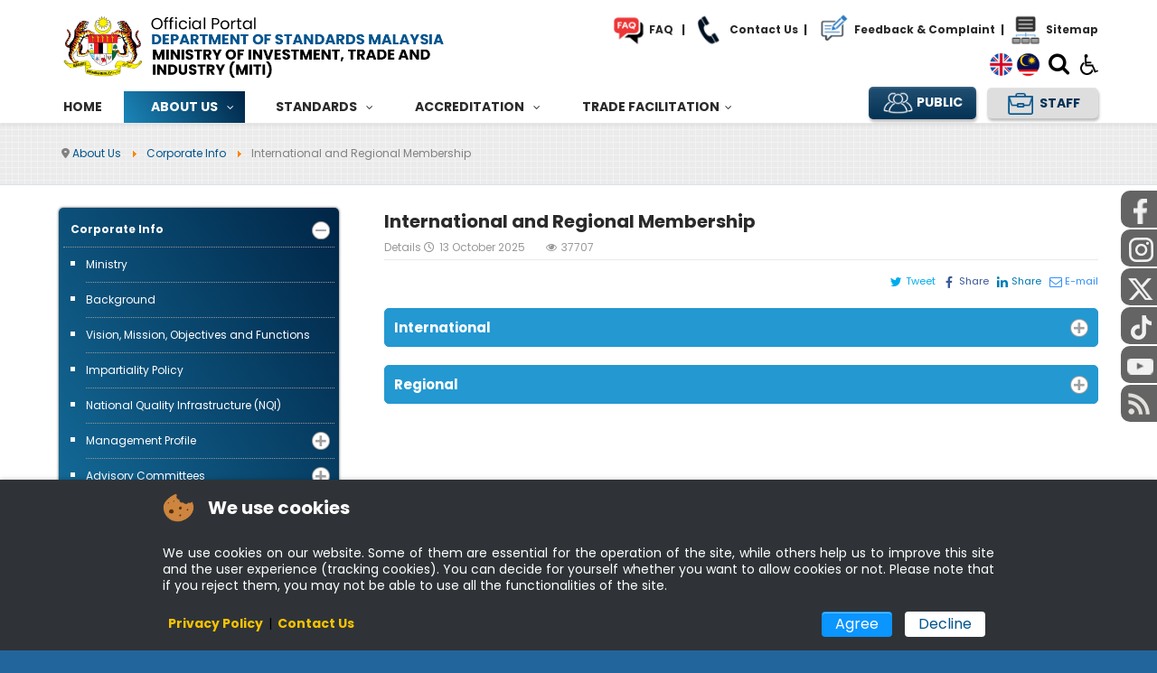

--- FILE ---
content_type: text/html; charset=utf-8
request_url: https://jsm.gov.my/about-us/corporate-info/international-and-regional-membership
body_size: 27691
content:
<!DOCTYPE html>
<html lang="en-GB" dir="ltr">
        

<head>
<script type="text/javascript">  (function(){    function blockCookies(disableCookies, disableLocal, disableSession){    if(disableCookies == 1){    if(!document.__defineGetter__){    Object.defineProperty(document, 'cookie',{    get: function(){ return ''; },    set: function(){ return true;}    });    }else{    var oldSetter = document.__lookupSetter__('cookie');    if(oldSetter) {    Object.defineProperty(document, 'cookie', {    get: function(){ return ''; },    set: function(v){ if(v.match(/reDimCookieHint\=/) || v.match(/029fd317d9760311f6b70f32c4f78568\=/)) {    oldSetter.call(document, v);    }    return true;    }    });    }    }    var cookies = document.cookie.split(';');    for (var i = 0; i < cookies.length; i++) {    var cookie = cookies[i];    var pos = cookie.indexOf('=');    var name = '';    if(pos > -1){    name = cookie.substr(0, pos);    }else{    name = cookie;    } if(name.match(/reDimCookieHint/)) {    document.cookie = name + '=; expires=Thu, 01 Jan 1970 00:00:00 GMT';    }    }    }    if(disableLocal == 1){    window.localStorage.clear();    window.localStorage.__proto__ = Object.create(window.Storage.prototype);    window.localStorage.__proto__.setItem = function(){ return undefined; };    }    if(disableSession == 1){    window.sessionStorage.clear();    window.sessionStorage.__proto__ = Object.create(window.Storage.prototype);    window.sessionStorage.__proto__.setItem = function(){ return undefined; };    }    }    blockCookies(1,1,1);    }()); </script>


    
            <meta name="viewport" content="width=device-width, initial-scale=1.0">
        <meta http-equiv="X-UA-Compatible" content="IE=edge" />
        

                <link rel="icon" type="image/x-icon" href="/images/photo-icon/favicon-32x32.png" />
        
            
         <meta charset="utf-8">
	<meta name="author" content="Customer Solution">
	<meta name="description" content="DSM is the National Standards Body and the National Accreditation Body, providing standardisation and accreditation services for global competitiveness.">
	<meta name="generator" content="Joomla! - Open Source Content Management">
	<title>Department of Standards Malaysia - International and Regional Membership </title>

    <link href="/media/mod_jsvisit_counter/css/jvisit_counter.css?8a767b" rel="stylesheet">
	<link href="/plugins/system/cookiehint/css/redimstyle.css?8a767b" rel="stylesheet">
	<link href="/plugins/content/pdf_embed/assets/css/style.css" rel="stylesheet">
	<link href="https://www.jsm.gov.my/plugins/content/dearflip/dflip/css/dflip.min.css?v=2.1.189" rel="stylesheet">
	<link href="/media/plg_content_ochjssocialslight/jssocials/css/jssocials.css?v=1.5.2-1654065398" rel="stylesheet">
	<link href="/media/plg_content_ochjssocialslight/jssocials/css/jssocials-theme-minima.css?v=1.5.2-1654065398" rel="stylesheet">
	<link href="/media/plg_content_ochjssocialslight/och-icons/css/och-icons.css?v=1.5.2-1654065398" rel="stylesheet">
	<link href="/modules/mod_djmegamenu/themes/default/css/djmegamenu.css?4.4.1.pro" rel="stylesheet">
	<link href="https://cdnjs.cloudflare.com/ajax/libs/animate.css/4.1.1/animate.compat.min.css" rel="stylesheet">
	<link href="/modules/mod_djmegamenu/assets/css/animate_ext.min.css?4.4.1.pro" rel="stylesheet">
	<link href="/modules/mod_djmegamenu/assets/css/offcanvas.min.css?4.4.1.pro" rel="stylesheet">
	<link href="/modules/mod_djmegamenu/mobilethemes/light/djmobilemenu.css?4.4.1.pro" rel="stylesheet">
	<link href="https://cdnjs.cloudflare.com/ajax/libs/font-awesome/4.7.0/css/font-awesome.min.css" rel="stylesheet">
	<link href="/templates/it_insightfx/uikit/css/uikit.min.css" rel="stylesheet">
	<link href="/media/gantry5/engines/nucleus/css-compiled/nucleus.css" rel="stylesheet">
	<link href="/templates/it_insightfx/custom/css-compiled/insightfx_17.css" rel="stylesheet">
	<link href="/media/gantry5/engines/nucleus/css-compiled/bootstrap5.css" rel="stylesheet">
	<link href="/media/system/css/joomla-fontawesome.min.css" rel="stylesheet">
	<link href="/media/plg_system_debug/css/debug.css" rel="stylesheet">
	<link href="/media/gantry5/assets/css/font-awesome.min.css" rel="stylesheet">
	<link href="/templates/it_insightfx/custom/css-compiled/insightfx-joomla_17.css" rel="stylesheet">
	<link href="/templates/it_insightfx/custom/css-compiled/custom_17.css" rel="stylesheet">
	<link href="/media/mod_pwebbox/css/layout.css" rel="stylesheet">
	<link href="/media/mod_pwebbox/css/animations.css" rel="stylesheet">
	<link href="/media/mod_pwebbox/css/cache/d718821f8aeb8c60be35950b6f5d6cd6-267.css" rel="stylesheet">
	<link href="/media/mod_pwebbox/css/cache/c031a23fda7be1dc7995b4e7b089d327-268.css" rel="stylesheet">
	<link href="/media/mod_social_slider/css/style.css?8a767b" rel="stylesheet">
	<link href="/plugins/system/djaccessibility/module/assets/css/accessibility.css?1.12" rel="stylesheet">
	<link href="https://fonts.googleapis.com/css2?family=Roboto:wght@400;700&amp;display=swap" rel="stylesheet">
	<link href="/media/com_widgetkit/css/site.wk.css" rel="stylesheet" id="widgetkit-site-css">
	<style>    /* mod jsvisit counter layout */
    .digit-0,.digit-1,.digit-2,.digit-3,.digit-4,.digit-5,.digit-6,.digit-7,.digit-8,.digit-9
               { width: 24px; height: 28px; background: url('https://www.jsm.gov.my/media/mod_jsvisit_counter/images/odometer2.png') no-repeat top left; text-indent: -9999em; display: inline-block; }
    .digit-0 { background-position: 0px 0; }
    .digit-1 { background-position: -24px 0; }
    .digit-2 { background-position: -48px 0; }
    .digit-3 { background-position: -72px 0; }
    .digit-4 { background-position: -96px 0; }
    .digit-5 { background-position: -120px 0; }
    .digit-6 { background-position: -144px 0; }
    .digit-7 { background-position: -168px 0; }
    .digit-8 { background-position: -192px 0; }
    .digit-9 { background-position: -216px 0; }</style>
	<style>#redim-cookiehint-bottom {position: fixed; z-index: 99999; left: 0px; right: 0px; bottom: 0px; top: auto !important;}</style>
	<style>.jssocials {
    text-align: right;
    margin: -25px 0 10px;
}</style>
	<style>
		@media (min-width: 980px) { #dj-megamenu108mobile { display: none; } }
		@media (max-width: 979px) { #dj-megamenu108, #dj-megamenu108sticky, #dj-megamenu108placeholder { display: none !important; } }
	</style>
	<style>
#accordeonck329 { padding:0;margin:0;padding-top: 5px;padding-right: 5px;padding-bottom: 5px;padding-left: 5px;background: #F0F0F0;background-color: #F0F0F0;background: -moz-linear-gradient(top,  #F0F0F0 0%, #E3E3E3 100%);background: -webkit-gradient(linear, left top, left bottom, color-stop(0%,#F0F0F0), color-stop(100%,#E3E3E3)); background: -webkit-linear-gradient(top,  #F0F0F0 0%,#E3E3E3 100%);background: -o-linear-gradient(top,  #F0F0F0 0%,#E3E3E3 100%);background: -ms-linear-gradient(top,  #F0F0F0 0%,#E3E3E3 100%);background: linear-gradient(top,  #F0F0F0 0%,#E3E3E3 100%); -moz-border-radius: 5px 5px 5px 5px;-webkit-border-radius: 5px 5px 5px 5px;border-radius: 5px 5px 5px 5px;-moz-box-shadow: 0px 0px 3px 0px #444444;-webkit-box-shadow: 0px 0px 3px 0px #444444;box-shadow: 0px 0px 3px 0px #444444;border-top: #EFEFEF 1px solid ;border-right: #EFEFEF 1px solid ;border-bottom: #EFEFEF 1px solid ;border-left: #EFEFEF 1px solid ; } 
#accordeonck329 li.accordeonck { list-style: none;/*overflow: hidden;*/ }
#accordeonck329 ul[class^="content"] { margin:0;padding:0; }
#accordeonck329 li.accordeonck > span { position: relative; display: block; }
#accordeonck329 li.parent > span span.toggler_icon { top: 0;position: absolute; cursor: pointer; display: block; height: 100%; z-index: 10;right:0; background: url(/images/photo-icon/icon/plus-.png) center center no-repeat !important;width: 20px;}
#accordeonck329 li.parent.open > span span.toggler_icon { right:0; background: url(/images/photo-icon/icon/minus-.png) center center no-repeat !important;}
#accordeonck329 li.accordeonck.level2 > span { }
#accordeonck329 li.level2 li.accordeonck > span { }
#accordeonck329 a.accordeonck { display: block;text-decoration: none; color: #636363;font-size: 12px;font-weight: normal;}
#accordeonck329 a.accordeonck:hover { text-decoration: none; color: #000000;}
#accordeonck329 li.parent > span a { display: block;/*outline: none;*/ }
#accordeonck329 li.parent.open > span a {  }
#accordeonck329 a.accordeonck > .badge { margin: 0 0 0 5px; }
#accordeonck329 li.level2.parent.open > span span.toggler_icon { background: url(/) center center no-repeat !important;}
#accordeonck329 li.level3.parent.open > span span.toggler_icon { background: url(/) center center no-repeat !important;}
#accordeonck329 li.level1 > span {  } 
#accordeonck329 li.level1 > span a { padding-top: 5px;padding-right: 5px;padding-bottom: 5px;padding-left: 5px;color: #636363;font-size: 12px;font-weight: normal; } 
#accordeonck329 li.level1 > span span.accordeonckdesc { font-size: 10px; } 
#accordeonck329 li.level1:hover > span {  } 
#accordeonck329 li.level1:hover > span a { color: #000000; } 
#accordeonck329 li.level1.active > span {  } 
#accordeonck329 li.level1.active > span a { color: #000000; } 
#accordeonck329 li.level2 > span {  } 
#accordeonck329 li.level2 > span a { padding-top: 5px;padding-bottom: 5px;padding-left: 15px; } 
#accordeonck329 li.level2 li.accordeonck > span {  } 
#accordeonck329 li.level2 li.accordeonck > span a { padding-top: 5px;padding-bottom: 5px;padding-left: 25px; } .sidebar-left.moduletable.sidebar ul.menu {
    background: linear-gradient(60deg, rgba(27, 134, 185, 1) 0%, rgba(0, 37, 70, 1) 100%) !important;
    border: none !important;
}.sidebar ul.menu li.level2 > span a {
    border-bottom: none !important;
    border-top: 1px dotted #999 !important;
    padding: 10px 0 !important;
}.sidebar ul.menu li.level1 > span a {
    border-bottom: 1px dotted #999 !important;
    padding: 10px 8px !important;
}
a.accordeonck.isactive {
    font-weight: bold !important;
}
.sidebar ul.menu li.level2 li.accordeonck > span a {
    padding: 5px !important;
}

#accordeonck344 li.parent > span span.toggler_icon {
    background: url(/images/photo-icon/icon/plus-.png) right center no-repeat !important;
}#accordeonck344 li.parent.open > span span.toggler_icon {
    right: 0;
    background: url(/images/photo-icon/icon/minus-.png) right center no-repeat !important;}
#accordeonck344 li.level2.parent.open > span span.toggler_icon {
    background: url(/images/photo-icon/icon/minus-.png) right center no-repeat !important;
}#accordeonck344 li.level3.parent.open > span span.toggler_icon,#accordeonck330 li.level2.parent.open > span span.toggler_icon {
    background: url(/images/photo-icon/icon/minus-.png) right center no-repeat !important;
}


.sidebar ul.menu li.first.level2 > span a {
    border-top: none !important;
}
ul.menu li.accordeonck.last.level2 {
    border-bottom: 1px dotted #999;
}.sidebar-left.moduletable.sidebar ul.menu {
    background: linear-gradient(60deg, rgba(27, 134, 185, 1) 0%, rgba(0, 37, 70, 1) 100%) !important;
    border: none !important;
}.sidebar ul.menu li.level2 > span a {
    border-bottom: none !important;
    border-top: 1px dotted #999 !important;
    padding: 10px 0 !important;
}.sidebar ul.menu li.level1 > span a {
    border-bottom: 1px dotted #999 !important;
    padding: 10px 8px !important;
}
a.accordeonck.isactive {
    font-weight: bold !important;
}
.sidebar ul.menu li.level2 li.accordeonck > span a {
    padding: 5px !important;
}

#accordeonck344 li.parent > span span.toggler_icon {
    background: url(/images/photo-icon/icon/plus-.png) right center no-repeat !important;
}#accordeonck344 li.parent.open > span span.toggler_icon {
    right: 0;
    background: url(/images/photo-icon/icon/minus-.png) right center no-repeat !important;}
#accordeonck344 li.level2.parent.open > span span.toggler_icon {
    background: url(/images/photo-icon/icon/minus-.png) right center no-repeat !important;
}#accordeonck344 li.level3.parent.open > span span.toggler_icon,#accordeonck330 li.level2.parent.open > span span.toggler_icon {
    background: url(/images/photo-icon/icon/minus-.png) right center no-repeat !important;
}


.sidebar ul.menu li.first.level2 > span a {
    border-top: none !important;
}
ul.menu li.accordeonck.last.level2 {
    border-bottom: 1px dotted #999;
}#accordeonck329 ul[class^="content"] {
	display: none;
}

#accordeonck329 .toggler_icon {
	top: 0;;
}</style>
	<style>.menu .g-content {
    padding: 0px;
}
#g-header .g-header-shadow {
    height: 30px;
    bottom: -30px;
}
.dj-megamenu-default {
    background:transparent;
    font-family: "Poppins";    
}
.dj-megamenu-default li div.dj-subcol,
.dj-megamenu-default li:hover div.dj-subwrap,
.dj-megamenu-default li.hover div.dj-subwrap, .dj-megamenu-default li:hover div.dj-subwrap li:hover>div.dj-subwrap, .dj-megamenu-default li.hover div.dj-subwrap li.hover>div.dj-subwrap {
    background: #f6f5f3;
}
.dj-megamenu-default li:hover a.dj-up_a,
.dj-megamenu-default li.hover a.dj-up_a,
.dj-megamenu-default li.active a.dj-up_a {
    background: linear-gradient(60deg, rgba(27,134,185,1) 0%, rgba(0,37,70,1) 100%) !important;
    color: #fff !important;
}
.dj-megamenu-default li a.dj-up_a {
    height: 35px !important;
    border-right: none;
    border-left: none;
    font-size: 14px;
    color: #444;
text-transform: uppercase;
padding: 0 20px;
}
.dj-megamenu-default li a.dj-up_a span {
    height: 35px;
    line-height:35px;
}
.dj-megamenu-default li ul.dj-submenu > li > a:hover,
.dj-megamenu-default li ul.dj-submenu > li > a.active,
.dj-megamenu-default li ul.dj-submenu > li.hover:not(.subtree) > a {
    background: #01548d;
    color: #fff;
}
.dj-megamenu-default li ul.dj-submenu > li > a {
    font-size: 13px;
    color: #353535;
}
.dj-megamenu-default li ul.dj-submenu > li {
    border-top: 1px solid #e6e6e5;
}
.dj-megamenu-default li:hover a.dj-up_a .arrow, .dj-megamenu-default li.hover a.dj-up_a .arrow, .dj-megamenu-default li.active a.dj-up_a .arrow {
    top: calc(70% + 2px);
}
.dj-megamenu-default li ul.dj-submenu > li > a:hover,
.dj-megamenu-default li ul.dj-submenu > li > a.active,
.dj-megamenu-default li ul.dj-submenu > li.hover:not(.subtree) > a {
    background: linear-gradient(60deg, rgba(27,134,185,1) 0%, rgba(0,37,70,1) 100%) !important;
    color: #fff !Important;
}
li.itemid131 .dj-subwrap-in,
li.itemid2761 .dj-subwrap-in,
.dj-megamenu-default li ul.dj-submenu > li.itemid131.parent > a .arrow,
.dj-megamenu-default li ul.dj-submenu > li.itemid2761.parent > a .arrow {
    display: none;
}
.dj-megamenu-default li a.dj-up_a span.dj-drop {
    padding: 0 10px 0 10px !important;
}
.dj-megamenu-default li a.dj-up_a .arrow {
  top: 75%;
}
li.dj-up:after {
    content: "|";
    float: right;
    color: #fff;
    font-weight: bold;

}
li.dj-up:last-child::after {
    display: none;
}

</style>
	<style>#g-top
{box-shadow: 0 3px 3px rgb(0 0 0 / 5%);}div#n2-ss-3 .n2-font-a6f70231617b9b9ee223938a9d11d6a5-simple {
    font-size: 90% !important;
}
.mampu {
    padding-top: 15px;
}.g-grid.header {float: right;
    padding-top: 9px;
}
#g-header.uk-active {
    top: 101px !important;
}
.mampu a {font-size:12px;}
.g-offcanvas-toggle {
    display: none;
}
.g-offcanvas-right #g-offcanvas {
    z-index: 1031;
}
div.mod-languages {
    text-align: center;
    margin-top: -2px;
}
div.mod-languages > ul.lang-inline li a {
    line-height: 20px;
}
div.mod-languages > ul.lang-inline li {
    margin-left: 0;
    margin-right: 0;
}
div.mod-languages img {
    width: 27px;   transition: transform 250ms;
    transition-timing-function: linear;
}
div.mod-languages img:hover{
transform: scale(1.2);
    opacity: 0.8;
}
div#module-modal-search-126-particle {
    text-align: center;
}
/*Banner*/
.font {
    font-family: 'Poppins' !Important;
}
span.jsm {
    font-weight: bold;
}

h1.sidebar {
    font-size: 16px;
    font-weight: bold;
    margin-bottom: 10px;margin-top: 25px;
    color: #444 !important;
}

.modal-search-container i {
    color: #000;   font-size: 25px; transition: transform 250ms;
    transition-timing-function: linear;margin: -2px 3px;
}
.modal-search-container i:hover, i.fa.fa-wheelchair:hover{
color:#01548d;transform: scale(1.2);
    opacity: 0.8 !Important;
}
i.fa.fa-wheelchair{    margin: -2px 0px;
font-weight:bold; color: #000;font-size:25px;   transition: transform 250ms;
    transition-timing-function: linear;
}
.offcanvas-toggle-particle.g-offcanvas-toggle {
    text-align: center;
}
#g-offcanvas a {
    color: #444;
}

.jfontsize-button {
    font: bold 12px poppins;
    padding: 5px;
}
.mampu img:hover {
    transform: scaleX(1.2) scaleY(1.2);
    transition: transform 0.3s, opacity 0.3s;
}
section#g-navigation .g-content {
    padding: 0;
    margin: 0;
}

/*shacktoolbox*/
.pweb-top {top:130px;}
#pwebbox106, #pwebbox136_toggler {
    top: 130px;    text-shadow: none;
}
#pwebbox199_toggler, #pwebbox198_toggler {
   text-shadow: none;
}
.pwebbox_toggler.pweb-icon .pweb-icon {
    right: 100px;
    width: 40px;
    text-align: left;
}
.pwebbox_toggler{
text-align: right;
}
div#pwebbox136_toggler span.pweb-text {
    margin-right: -15px;
}
span.pweb-text {
    font-weight: bold;
}
div#pwebbox199_toggler .pweb-text {
    margin-right: -24px;
}


/*pengumuman*/
.pengumuman-home .g-featured-article h4.g-content-pro-title:lang(en-GB) {
    background: url(../images/photo-icon/icon/new.gif) no-repeat;
    padding-top: 14px;
}
.pengumuman-home .g-featured-article h4.g-content-pro-title:lang(ms-MY) {
    background: url(../images/photo-icon/icon/baharu.gif) no-repeat;
    padding-top: 14px;
}
.pautan .uk-overlay-icon::before {
    content: "\f0c1";
}
#g-intro {
    margin: 30px 0 10px;
}
.pengumuman-home .g-content {
    background: linear-gradient(60deg, rgba(27,134,185,1) 0%, rgba(0,37,70,1) 100%);
    margin: 0 20px 0 0;min-height: 250px;
    max-height: 250px;
}
.g-content-pro-slider.pengumuman-home .g-info-container {
    background: transparent;text-align: left;padding: 20px 25px;
}.g-content-pro-slider.pengumuman-home .g-content-pro-item {
    border: none;box-shadow: none !important;
}
.tajuk-home {
    font-weight: bold;
    font-size: 18px;
    text-transform: uppercase;
    color: #fff;
    font-style: italic;padding-left: 20px;
}
span.g-article-date {
    font-style: italic;
    color: #fff;
}
span.g-article-category {
    background: #BEDCEA;
    padding: 6px;
    border-radius: 5px;
    font-weight: bold;
}
.btn-more {
    text-align: right;
    font-style: italic;
    color: #fff;
    font-size: 12px;
}
.btn-more a {
    color: #fff;
}
.btn-more a:hover {
    opacity:0.8;
}
.pengumuman-home h4.g-content-pro-title {
    font-size: 14px;
/*background: url(../images/photo-icon/icon/new.gif) no-repeat;
    padding-top: 14px;*/
}
h4.g-content-pro-title a:hover {
    opacity: 0.8;
}
.g-content-pro-slider.pengumuman-home .g-article-details {
    margin-top: 30px;
}
.pengumuman-home .uk-slidenav-position .uk-slidenav-previous {
    left: -40px;
}
.pengumuman-home .uk-slidenav-position .uk-slidenav-next {
    right: -40px;
}

/*assesor*/
.assessor .g-content {
    padding: 0;
    margin: 0;
}

/*pautan*/
#g-feature {
    padding: 0;
}
.g-content-pro-slider.pautan .g-content-pro-item {
    border: none;
}
.pautan.g-content-pro-slider.gutter-enabled .g-content-pro-item {
    box-shadow: none;
}
.g-content-pro-slider.pautan .g-content-pro-item {
    border: none;
}
.g-content-pro-slider.pautan .g-content-pro-title a {
    font-weight: bold;
    font-size: 14px;
}
.pautan .g-info-container {
    padding: 0px !important;
}
.pautan .uk-slidenav-position .uk-slidenav-previous {
    left: -20px;
}
.pautan .uk-slidenav-position .uk-slidenav-next {
    right: -20px;
}
.pengumuman-home .g-content-pro-slider .g-content-pro-title a, 
.pengumuman-home .g-content-pro-slider .g-content-pro-title a:hover {
color: #fff;
}

/*Aktiviti Terkini*/
#g-subfeature {
    padding: 0;
}
.aktiviti-terkini .g-title-separator.no-intro-text {
    display: none;
    margin: 0px !important;
}
.aktiviti-terkini h3.g-title.g-main-title {
    font-weight: bold;
}
.aktiviti-terkini .g-particle-intro {
    margin-bottom: 20px !important;
}
.aktiviti-terkini h4.g-content-pro-title{
color: #043255 !important;
    font-size: 14px;
    text-align: left;
}
.aktiviti-terkini .g-article-details.details-showbottom {
    text-align: left;
}
.aktiviti-terkini .g-article-details.details-showbottom{
    text-align: left;
    padding-top: 0 !important;
    border-top: none !important;
}
.g-content-pro-slider.aktiviti-terkini .g-content-pro-title a{
    font-weight: bold;
}
.aktiviti-terkini span.g-article-date {
    color: #000;
}
.aktiviti-terkini .g-info-container {
   min-height: 130px;
    max-height: 130px;
    padding: 10px 25px !important;
}
/*footer*/
#g-last {
    padding: 0;
    color: #fff !important;
}
h3.tajuk-footer {
    color: #fff !important;
    font-weight: bold;
    font-size: 16px;
}
.visitorcounter {
    width: 80%;
    margin: 0;
}

ul.mostread.mod-list a {
    color: #fff;
}
ul.mostread.mod-list a:hover {
    color: #1B86B9;
}
p {
    margin: 15px 0;
}
#g-last .g-content {
    margin-bottom: 0px;
    padding-bottom: 0px;
}
#g-copyright .g-content {
    text-align: center;
    padding: 0;
    margin: 0;
    font-size: 13px;
}
#g-copyright {
    line-height: 25px;
}

/*counter*/
#g-utility {
    padding: 0;
}
h4.g-animated-counter-number, h4.g-animated-counter-title {
    display: table-cell;
}
h4.g-animated-counter-number {
    font-weight: bold;
    background: -webkit-linear-gradient(60deg, #002546, #1B86B9);
    -webkit-background-clip: text;
    -webkit-text-fill-color: transparent;
}
h4.g-animated-counter-title {
    font-size: 14px !important;
    padding: 0 20px;
    text-align: left;
    color: #043255 !important;
vertical-align: middle;
    line-height: normal;
}
.g-animated-counter .g-animated-counter-image {
    display: block;
    text-align: left;
    margin-bottom: 0;
    width: 70px;
}

ul.mostread.mod-list li:before{
 content: "\f105";
    font-family: FontAwesome;
    margin-right: 0.625rem;
    -webkit-transition: margin, 0.3s;
    -moz-transition: margin, 0.3s;
    transition: margin, 0.3s;
}
ul.mostread.mod-list li {
    list-style-type: none;
}

/*media sosial*/
.jj_sl_navigation li a {
    font-family: 'Poppins' !Important;
font-size: 14px !Important;width: 160px !Important;
    }
.jj_sl_navigation.right li a {
    padding: 10px;
border-radius: 10px 0 0 10px
}
.jj_sl_navigation.right .jj_sprite, .jj_sl_navigation.right .jj_sprite_custom {left: 2%;}

/*accessor*/
.g-3d-slider.assessor .g-info-container-style2 {
    background: linear-gradient(to bottom, rgba(0, 0, 0, 0) 0px, rgba(0, 0, 0, 0.15) 10%, rgba(0, 0, 0, 0.8) 100%);
    padding: 20px;
}
.g-3d-slider.assessor .g-info-container-style2 a:hover {
    color: #fff;
    text-decoration: underline;
    font-weight: bold;
}
#g-subfeature .btn-more, #g-subfeature .btn-more a {
    color: #01548d;
    margin: 10px;
}

.mampu img {
    width: 40px;
}

/*slideshow*/
.n2-ss-caption.n2-ow.n2-caption-before{
display: flex;
    justify-content: center;
    align-items: center;
}
.n2-thumbnail-dot.n2-active .n2-ss-caption.n2-ow.n2-caption-before {
    background: #fff !important;
}
.n2-thumbnail-dot.n2-active .n2-ss-caption.n2-ow.n2-caption-before .n2-font-fa02b929e0544df473c23df0bb26343e-simple {
    color: #01548d !important;
}

#pwebbox267_toggler , #pwebbox268_toggler{
    display: none;
}




.item-assessor{
    position: relative;
    float: left;
    overflow: hidden;
}
.item-overlay.center {
    top: 50%;
}
.item-overlay {
    margin-top: 45px;
    display: flex;
    flex-direction: column;
    justify-content: center;
    line-height: 1rem;
    vertical-align: middle;
    padding: 0px 10px;
    font-weight: bold;
    position: absolute;
    top: 0;
    right: 0;
    bottom: 0;
    left: 0;
    border-radius: 0px;
    background: rgba(0,0,0,0.5);
    color: #fff;
    overflow: hidden;
    text-align: center;
    width: 100%;
    height: 70%;
    -moz-transition: top 0.3s, right 0.3s, bottom 0.3s, left 0.3s;
    -webkit-transition: top 0.3s, right 0.3s, bottom 0.3s, left 0.3s;
    transition: top 0.3s, right 0.3s, bottom 0.3s, left 0.3s;
}
.item-assessor:hover .item-overlay.center{
    top: 0%;
    width: 100%;
    text-align: center;
    margin-top: 0px;
    height: 100%;
}
.item-assessor img {
    max-width: 100%;
    width: 100%;min-height: 250px;
    max-height: 250px;
}
ul.content-samm {
    list-style-type: none;margin-left: 0;
}ul.content-samm li a {
    color: #ffff;
    text-align: left;
    line-height: 20px;font-weight: 500;
}
.item-overlay.center span {
    font-size: 18px;
}
ul.content-samm li a:hover {
    color: #BEDCEA;
    font-weight: bold;
}

/*cookies*/
.cookiecontent {
    text-align: justify;
}
#redim-cookiehint-bottom .cookiebuttons .btn
{
padding: 5px 14px !important;
}
.cookiebuttons a {
    line-height: 16px !important; 
}
#cookiehintinfo > * {
    margin: 5px 6px;
}
div#cookiehintinfo a,#redim-cookiehint .cookiehead .headline {
    font-weight: bold;
}
#redim-cookiehint, #redim-cookiehint-bottom {
    background: #2F3337 !important;
}
#redim-cookiehint .cookiecontent, #redim-cookiehint .cookiehead .headline {
    color: #ffffff !Important;
}
div#cookiehintinfo a {
    color: #f7c200;
}div#cookiehintinfo a:hover {
    opacity: 0.8;
}
#cookiehintsubmit {
    box-shadow: inset 0 1px 0 0 hsl(0deg 0% 100% / 40%);
    background: #0a95ff !important;
    text-shadow: none;
    border: 1px solid transparent;
}#cookiehintsubmitno {
    background: #fff !important;
    color: #01548d !important;text-shadow: none;
    border: 1px solid transparent;box-shadow: inset 0 1px 0 0 hsl(0deg 0% 100% / 40%);
}
#redim-cookiehint .cookiebuttons .btn, #redim-cookiehint .cookiebuttons button {
    font-size: 16px;}
#cookiehintsubmit:hover {
    background: #0075c5 !important;
}
input#mod-finder-searchword179 {
    box-shadow: 0 3px 0 0 rgb(255 255 255);
    margin-bottom: 0;
    border: none;
    font-size: 2.3rem;
    width: 500px;
    color: #000;
    text-align: center;
    padding: 20px;
    border-radius: 0;
}
div#advancedSearch {
    overflow: inherit;
}
.djacc-toolbar .djacc__item {
    margin-bottom: 15px;
    margin-top: -1px;
}
.djacc-toolbar .djacc__item--label {
    width: 100%;
    margin: 10px;
    font-weight: bold;
}
#g-offcanvas {
    width: 20rem;
}
#g-navigation .g-container {
    width: 100%;
}


/*====================
W3C Button
======================*/
.djacc-opened .djacc-popup.djacc--static .djacc__openbtn, .djacc-popup.djacc--static .djacc__openbtn, .djacc-popup.djacc--static:hover .djacc__openbtn {
    margin: 0px!important;
}

.header-right form {
    margin: 0;
}
.pautan .g-particle-intro {
    margin-bottom: 0 !important;
}

/*privacy h1*/
.menu-bawah h1 {
    font-size: inherit;
    line-height: 0px;
    margin: 10px;
}</style>
	<style>/*breadcrumb*/
#g-breadcrumb{
  padding: 0;
    text-align: left;
background: url(../../../../images/photo-icon/icon/breadcrumb.png) repeat scroll 0 0 #EFEFEF;
    border-bottom: 1px solid #e7e7e7;
    font-size: 12px;
}
.g-article-header h2 {
    font-size: 20px;
    font-weight: bold;
}
.g-article-header .page-header h2 {
    margin: 0 0 0px 0;
}
.article-info {
    margin: 5px 0px 0;
    font-size: 12px;
}
.g-article-header {
    padding: 0 0 5px 0;
    border-bottom: none;
}
.article-info .article-info-term {
    display: inline;
}
section#g-container-main {
    min-height: 580px;
}
#g-mainbody {
    padding: 0;
}

blockquote {
border-left: 5px solid transparent;
    border-image: linear-gradient(5deg, rgba(27,134,185,1) 0%, rgba(0,37,70,1) 100%);
    border-image-slice: 1;
    padding: 15px;
    font-style: italic;
    background: #f0f2f4;
    margin: 1.5rem 0;
}
.table thead th {background: #addef6;    vertical-align: middle;}
.table-bordered td {
    vertical-align: middle;}

.btn .caret {
    margin-bottom: 0px;
    margin-top: 5px;
}
.btn.dropdown-toggle {
    line-height: 1 !important;
}
div#jmap_sitemap h1 , .content-category h2, .content-category h1 {
    border-bottom: 1px solid #e9e9e9;
    font-size: 20px;
    font-weight: bold;
    padding: 0 0 5px 0;
    margin-bottom: 30px;
}

/*gantry features*/
.g-features-particle.style7 .g-content:hover {
    border-color: #0088cc;
    box-shadow: rgb(45 35 66 / 40%) 0 5px 10px, rgb(45 35 66 / 30%) 0 8px 14px -3px, #0088cc 0 -3px 0 inset;
    transform: translateY(-2px);
}
.g-features-particle.style7 .g-features-particle-title {
    margin-bottom: 0;
margin-top:0;
}

/*Directory*/
.search-box input.btn.btn-submit, .search-box a.btn-reset {
    background: linear-gradient(60deg, rgba(27,134,185,1) 0%, rgba(0,37,70,1) 100%) !important;
    color: #fff !important;
    padding: 6px 0px !important;
    border: none !important;
    border-radius: 5px !important;
    width: 100px !important;
}
.search-box a.btn-reset {
    text-align: center;
    display: inline-block;
}
table.list_staff th {
    background: linear-gradient(1deg, rgba(27,134,185,1) 0%, rgba(0,37,70,1) 100%) !important;
}
.table-bordered td {
    vertical-align: middle;
}
.list_staff tr:hover {
    background: #f5f5f5;
    border-left-color: transparent;
    border-right-color: transparent;
}

/*button download*/
.btn-download:hover {
    box-shadow: 0 3px 3px rgb(0 0 0 / 28%);
    -webkit-transform: translateY(-5px);
    -ms-transform: translateY(-5px);
    transform: translateY(-2px);
    background: linear-gradient(60deg, rgba(27,134,185,1) 0%, rgba(0,37,70,1) 100%) !important;
    color: #fff;
}
.btn-download {
    transition: all 0.3s ease 0s;
    border: 1px solid #01548d;
    padding: 2px 10px;
    display: inline-block;
    border-radius: 5px;margin: 2px 0;
}
a.btn-download:hover {
    color: #fff;
    text-decoration: none;
}

/*annual report*/
.alert.alert-warning.center {
    font-weight: bold;
    color: #fff;
    background-color: #01548d;
    border-color: #01548d;
}

.embed-container {
    padding-bottom: 100%;
}

.foo li:before {
    counter-increment: foo;
    content: "1." counter(foo) " ";
}

.foo li {
    list-style-type: none;
}
.foo {
    counter-reset: foo;
    margin-top: 15px;
}

/*content public*/
.public .g-title-separator {
    margin: 0px auto 20px !important;
    background: linear-gradient(60deg, rgba(27,134,185,1) 0%, rgba(0,37,70,1) 100%) !important;
}
.public h3.g-title.g-main-title{
font-weight:bold;}
.public h4.g-features-particle-title {
    background: linear-gradient(60deg, rgba(27,134,185,1) 0%, rgba(0,37,70,1) 100%) !important;
    font-weight: bold;
}
.public h4.g-features-particle-title a {
    color: #fff !important;
}
.public h4.g-features-particle-title a:hover {
    color: #36adff !important;
}
.public p.g-features-particle-desc {
    margin: 15px 0;
}.g-features-particle.public .g-content {
    min-height: 365px;
    max-height: 365px;
}.g-features-particle-item.none .g-content {
    display: none;
}
.g-features-particle.public img {
    border-radius: 3px;
}
.itemid-505 .g-features-particle.public .g-content , .itemid-497 .g-features-particle.public .g-content, .itemid-1258 .g-features-particle.public .g-content {
    min-height: inherit;
    max-height: inherit;
}
.itemid-501 h1 {
    border-bottom: 1px solid #e9e9e9;
    font-size: 20px;
    font-weight: bold;
    padding: 0 0 5px 0;
    margin-bottom: 30px;
}

/*job*/
.job .g-info-container-style2.uk-overlay-panel.uk-overlay-background.uk-overlay-bottom:hover {
    top: 0%;
    width: 100%;
    margin-top: 0px;
    height: 100%;
   background: linear-gradient(to bottom, #1b86b996 0px, #0088cc6b 20%, #002546 100%);
    display: flex;
    justify-content: center;
    align-items: center;
}
.job h4.g-content-pro-title {
    line-height: 01;
    font-weight: bold;
    font-size: 15px;
}
.job h3.g-title.g-main-title {
    font-weight: bold;
    margin-top: 40px;
}
.job .g-title-separator.no-intro-text {
    margin: 0px auto 0 !important;
}
.g-content-pro.job .g-info-container-style2 {
    padding: 5px !important;
}

/*BORANG*/
.pwebbox-box.pweb-modal div#pwebbox297_container.pwebbox-container {
    padding: 39px;
    background: #fff;
}

.rsepro-filter-container a.btn.btn-navbar.collapsed, .rs_rss i.fa.fa-user {
    display: none !important;
}
table.table.table-bordered.table-hover tr th {
    text-align: center;
}*undian*/
.sp-poll-result .progress-bar.progress-bar-default {
	background-color: #999;
}

.sp-poll-result .progress-bar.progress-bar-danger {
	background-color: #6bd94f;
}

.sp-poll-result .progress-bar.progress-bar-warning {
	background-color: #f0ad4e;
}

.sp-poll-result .progress-bar.progress-bar-success {
	background-color: #5cb85c;
}

.sp-poll-result .progress-bar.progress-bar-info {
	background-color: #5bc0de;
}

.sp-poll-result .progress-bar.progress-bar-primary {
	background-color: #337ab7;
}
.top .g-block.size-100:hover, .top .g-block.size-50:hover {
    background-color: #f5f5f5;
}
/*disable frontend*/
td.list-edit, th#categorylist_header_edit ,ul.dropdown-menu li.edit-icon{
    display: none;
}
form#userForm h2 {
    margin-top: 0px;
    font-size: 20px;
    font-weight: bold;
    border-bottom: 1px solid #e9e9e9;
    padding: 0 0 5px 0;
}
</style>
	<style>#g-sidebar {padding: 0;}
.accordeonck.sidebar .menu {
    background: linear-gradient(60deg, rgba(27,134,185,1) 0%, rgba(0,37,70,1) 100%) !important;
}
.sidebar ul.menu li ul li {
    margin: 0 0 0 25px !important;
    border-bottom: none;
    color: #fff !important;
}.sidebar ul.menu ul li {
    list-style: square !important;
}
a.accordeonck.isactive {
    color: #fff !important;
    font-weight: bold;
}
span.toggler_icon {
    margin-right: 5px;
}

a.accordeonck {
    color: #fff !important;
}
span.accordeonck_outer a:hover, span.accordeonck_outer a:focus {
    color: #36adff !important;
}

.accordeonck.sidebar ul li {
    border-bottom: 1px dotted #999 !important;
}
.accordeonck.sidebar ul li ul li {
    border-bottom: none !important;
    border-top: 1px dotted #999 !important;
}

ul.menu ul {
    margin-left: 10px;
}

li#item-310, li#item-311, li#item-313, li#item-315 {
    display: none;
}

</style>
	<style>#phoca-dl-category-box .pd-category h3.pd-ctitle{
font-weight: bold;
    background: transparent;
    border-bottom: 1px solid #e9e9e9;
    border-top: none;
    border-left: none;
    border-right: none;
margin-bottom: 30px;
}
.pdtop {
    display: none;
}</style>
	<style>.wk-scope .wk-accordion-title {
background: #2498d1;
    padding: 10px;
    border: 1px solid #2498d1;
    font-size: 15px;
    font-weight: bold;
    color: #fff;
    border-radius: 5px;
}
.wk-panel .wk-scope .wk-accordion-title {
    padding: 10px;
    font-size: 15px;
    font-weight: bold;
    color: #fff;
}
.wk-scope .wk-accordion-title:hover {
    opacity: 0.8;
}
.wk-scope .wk-accordion-title:focus, .wk-scope .wk-accordion-title:hover {
color: #fff;}
.wk-scope .wk-accordion-content {
    padding: 30px;margin-top: 0;border:1px solid #e7e7e7;
}
.wk-scope .wk-tab>.wk-active>a {
    color: #333;
    border-bottom: 3px solid transparent;
    border-image: linear-gradient(60deg, rgba(27,134,185,1) 0%, rgba(0,37,70,1) 100%);
    border-image-slice: 1;
}
.wk-scope .wk-tab>.wk-active>a {
    background: linear-gradient(60deg, rgba(27,134,185,1) 0%, rgba(0,37,70,1) 100%);
    -webkit-background-clip: text;
    -webkit-text-fill-color: transparent;
    border-bottom: 3px solid transparent;
    border-image: linear-gradient(60deg, rgba(27,134,185,1) 0%, rgba(0,37,70,1) 100%);
    border-image-slice: 1;
    font-weight: bold;
}
.wk-scope ul {
    margin: 0 0 0 0;
}
.wk-scope .wk-margin-top {
    margin-top: 30px!important;
}
.wk-scope address, .wk-scope dl, .wk-scope fieldset, .wk-scope figure, .wk-scope ol, .wk-scope p, .wk-scope pre, .wk-scope ul {
    margin: 10px 0 10px 0;
}
.wk-scope a {
    color: #01548d;
}

.wk-scope li a::before {
    background: url(/images/photo-icon/icon/plus-.png) right center no-repeat !important;
}
.wk-scope li.wk-open a::before {
    background: url(/images/photo-icon/icon/minus-.png) right center no-repeat !important;
}

.wk-scope li.wk-active .wk-accordion-title::before {
    background: url(/images/photo-icon/icon/plus-.png) right center no-repeat !important;
}
.wk-scope li.wk-active li.wk-open .wk-accordion-title::before {
    background: url(/images/photo-icon/icon/minus-.png) right center no-repeat !important;
}

.wk-scope em {
    color: #000;
}
.wk-accordion-content .wk-accordion-title:hover,  .wk-accordion-content .wk-accordion-title:focus {
    color: #043255;
}
.wk-accordion-content .wk-accordion-title {
    background: #61c2f1d9;
    border: 1px solid #2498d1;
}</style>
	<style>@media only screen and (max-width: 767px) { 
.assessor .g-content {
    margin: 0.625rem;
    padding: 0.938rem;
}
.dj-megamenu-offcanvas-dark .dj-mobile-open-btn {
    font-size: 1.25rem;
    margin: 5px 20px;
}
#pwebbox199_toggler, #pwebbox198_toggler {
    display: none;
}
.mampu a {
    font-size: 0.5rem;
}
.pengumuman-home .g-content{
min-height: auto;
    max-height: inherit;margin:0;
}
.dj-megamenu-wrapper {
    z-index: 10;
    margin-top: -25px;
}
#g-top {
    background-color: transparent;
    position: inherit !important;
}
.mampu img {
    width: 29px;
}
.mampu {
    margin: -20px 0 10px;
}
.g-logo img {
    margin-left: 40px;
    z-index: 100;
}
div#dj-megamenu108mobile {
    margin: -110px 0;
    z-index: 1;text-align: left;
}
.dj-megamenu-offcanvas-light .dj-mobile-open-btn{
    font-size: 16px;
}
.header-right .g-content {
    padding: 0;
    margin: 0;
}
.g-grid.header {
    float: none;
    padding: 0 1rem;
    display: flex;
    justify-content: center;
}
#g-navigation {
    margin-top: 10px;
}
.g-gadgets {
    display: none;
}
.responsive, .wk-margin
{
overflow-x: auto;
}
.agensi table, .agensi thead, .agensi tbody, .agensi th,.agensi td,.agensi tr {
    display: block;
}
.agensi .table-bordered td {
    width: 100% !important;
}
#pwebbox267_toggler,#pwebbox268_toggler {
    display: block;
}
.pweb-vertical.pweb-right .pwebbox_toggler{
padding: 10px 2px !Important;
}
.jj_sl_navigation {
    top: 360px !Important;
}
.jj_sl_navigation.right li a {
    padding: 10px 8px;
}
.jj_sl_navigation.right .jj_sprite, .jj_sl_navigation.right .jj_sprite_custom {
    left: 2% !Important;
}
.jj_sl_navigation li a {
    font-size: 12px !Important;width: 165px !Important;
}
.eb_privacypolicy,.inner3.eb_contentwrap {
    width: 100% !important;
}
.personalisation {
    display: none;
}
.tajuk-home {
    padding-left: 5px;
}
.g-content-pro-slider.pengumuman-home .g-info-container {
    padding: 20px 5px;
}
.aktiviti-terkini .g-info-container {
    min-height: 150px;
    max-height: 150px;
}
/*DJ accesibility*/
.djacc-popup .djacc__panel{
z-index: 100;
}

.djacc-popup .djacc__panel {
    width: 300px !Important;
    left: -180px;
}
.djacc-popup .djacc__title {
    font-size: 18px;
}
.djacc-popup .djacc__close, .djacc-popup .djacc__reset {
    height: 30px;
    width: 30px;
}
.djacc-popup .djacc__btn {
    padding: 3px !Important;
    line-height: 3px;
}
.djacc-popup .djacc__label, .djacc-popup .djacc__size {
    padding: 5px;
    line-height: 22px;
}
.contact-us a {
    color: #fff;
}
/*carian*/
form#mod-finder-searchform179 {
    margin-left: -125px !Important;
}.itemid-369 .g-features-particle.public .g-content {
        min-height: inherit !important;
        max-height: inherit !important;
}
}</style>
	<style>/* (1366x768) WXGA Display */
@media  screen and (max-width: 1366px) {
   #pwebbox_toggler_static198 {
    right: 18% !Important ;
}
#pwebbox199,  #pwebbox_toggler_static199 {
    right: 5% !Important;
}
}

/* hi-res laptops and desktops */
@media (min-width:1281px) {
#pwebbox_toggler_static198 {
    right: 28.5%  ;
}
#pwebbox199, #pwebbox_toggler_static199{
    right: 20% ;
}section#g-container-main {
    min-height: 800px !Important;
}
}
/* (1680x1050) WSXGA+ Display */
@media  screen and (max-width: 1680px) {
     #pwebbox_toggler_static198 {
    right: 25%  ;
}
#pwebbox199, #pwebbox_toggler_static199{
    right: 15% ;
}
}
/* (1600x900) HD+ Display */
@media  screen and (max-width: 1600px) {
    #pwebbox_toggler_static198 {
    right: 25%  ;
}
#pwebbox199, #pwebbox_toggler_static199 {
    right: 14% ;
}

}</style>
	<style>/* Animation */

@keyframes fadeInUp {
    from {
        transform: translate3d(0,40px,0)
    }

    to {
        transform: translate3d(0,0,0);
        opacity: 1
    }
}

@-webkit-keyframes fadeInUp {
    from {
        transform: translate3d(0,40px,0)
    }

    to {
        transform: translate3d(0,0,0);
        opacity: 1
    }
}


.fadeInUp {
    opacity: 0;
    animation-name: fadeInUp;
    -webkit-animation-name: fadeInUp;
 animation-duration: 1s;
    animation-fill-mode: both;
    -webkit-animation-duration: 1s;
    -webkit-animation-fill-mode: both
}


/*fadeinright*/
.fadeInRight{
  animation: fadeInRight 1s ease-in-out;
}

@keyframes fadeInRight {
  from {
    opacity: 0;
    transform: translateX(300px);
  }
  to {
    opacity: 1;
  }
}


/*blinking*/
.blinking{
    animation:blinkingText 1.2s infinite;
}
@keyframes blinkingText{
    0%{     color: #8B0000;    }
    49%{    color: #8B0000; }
    60%{    color: transparent; }
    99%{    color:transparent;  }
    100%{   color: #8B0000;    }
}
span.blinking:lang(en-GB) {
    background: url(../images/photo-icon/icon/new.gif) no-repeat;
    padding: 0 30px;
}
span.blinking:lang(ms-MY) {
background:url(/images/photo-icon/icon/baharu.gif) no-repeat;
padding: 0 30px;
}

</style>
	<style>h3.tajuk-login {
    font-weight: bold;
   background: linear-gradient(60deg, rgba(27,134,185,1) 0%, rgba(0,37,70,1) 100%);
    -webkit-background-clip: text;
    -webkit-text-fill-color: transparent;
    margin-bottom: 40px;
}
.userdata .controls label {
    width: 160px;
}

form#login-form {
    padding: 0 40px;
}

/*LOGIN PAGE*/
.login-description {
    padding: 15px 30px;
}
.itemid-291 section#g-mainbody .g-content, .itemid-663 section#g-mainbody .g-content, .itemid-186 section#g-mainbody .g-content {
    margin: 50px auto;
    background: #f7f7f7;
    border: 1px solid #ddd;
    background-repeat: no-repeat !important;
    background-size: cover !important;
    background-attachment: scroll;
    -webkit-font-smoothing: antialiased;
    background-image: url(../../../../images/portal-intranet/background-login.jpg);
    border-radius: 10px;
}

.login .well {
    background: transparent;
    border: none;
}
/* .login, .nav-tabs.nav-stacked {
    width: 40%;
}*/
ul.nav-tabs.nav-stacked > li > a, ul.nav-tabs.nav-stacked > li > a:hover {
    border: none;
}
i#togglePassword {
    margin-left: -30px;
    cursor: pointer;
}.fa-eye:before {
    content: "\f06e";
    font-family: 'FontAwesome';
}input#modlgn-username, input#modlgn-passwd, input#modlgn-secretkey {
    width: 300px;
}
.moduletabletitle-border.assessor h3 {
    font-weight: bold;
    background: linear-gradient(60deg, rgba(27,134,185,1) 0%, rgba(0,37,70,1) 100%);
    -webkit-background-clip: text;
    -webkit-text-fill-color: transparent;
    margin: 30px 40px;
}</style>
	<style>$blue-dk: #002A50;
$blue:    #22659c;

@mixin shadow($level: 1) {
	@if $level == 1 {box-shadow: 0 1px 3px rgba(black,0.12), 0 1px 2px rgba(black,0.24);}
	@else if $level == 2 {box-shadow: 0 3px 6px rgba(black,0.16), 0 3px 6px rgba(black,0.23);}
	@else if $level == 3 {box-shadow: 0 10px 20px rgba(black,0.19), 0 6px 6px rgba(black,0.23);}
	@else if $level == 4 {box-shadow: 0 14px 28px rgba(black,0.25), 0 10px 10px rgba(black,0.22);}
	@else if $level == 5 {box-shadow: 0 19px 38px rgba(black,0.30), 0 15px 12px rgba(black,0.22);}
}

* {margin: 0; padding: 0;}

body {
	background:#22659c;
}

.org-chart {
	display:flex;
	justify-content:center;
	ul {
		padding-top: 20px;
		position: relative;
		transition: all 0.5s;
		ul::before {
			content: '';
			position: absolute;
			top: 0;
			left: 50%;
			border-left: 1px solid #ccc;
			width: 0;
			//height: 20px;
		}
	}
	li {
		float: left;
		text-align: center;
		list-style-type: none;
		position: relative;
		padding: 20px 10px;
		transition: all 0.5s;
		&::before,&::after {
			content: '';
			position: absolute;
			top: 0;
			right: 50%;
			border-top: 1px solid #ccc;
			width: 50%;
			height: 20px;
		}
		&::after {
			right: auto;
			left: 50%;
			border-left: 1px solid #ccc;
		}
		&:only-child::after, &:only-child::before {
			display:none;
		}
		&:only-child {
			padding-top:0;
		}
		&:first-child::before, &:last-child::after {
			border: 0 none;
		}
		&:last-child::before {
			border-right: 1px solid #ccc;
			border-radius: 0 5px 0 0;
		}
		&:first-child::after {
			border-radius: 5px 0 0 0;
		}
		.user {
			text-decoration: none;
			color: #666;
			//font-family: arial, verdana, tahoma;
			display: inline-block;
			padding:20px 10px;
			transition: all 0.5s;
			background:#fff;
			min-width:180px;
			border-radius:6px;
			//display:flex;
			//align-items:center;
			//justify-content:center;
			//flex-direction:column;
			@include shadow(1);
			&:hover,&:hover + ul li .user {
				//background: lighten(#22659c,30%);
				background:lighten($blue,45%);
				color: $blue-dk;
				//color:white;
				//@include shadow(2);
				transition:all 0.15s;
				transform:translateY(-5px);
				box-shadow:inset 0 0 0 3px lighten($blue,30%),0 3px 6px rgba(0, 0, 0, 0.16), 0 3px 6px rgba(0, 0, 0, 0.23);
				img {
					box-shadow:0 0 0 5px lighten($blue,20%);
				}
			}
			&:hover {
				+ ul li::after,
				+ ul li::before,
				+ ul::before,
				+ ul ul::before {
					border-color:  #94a0b4;
				}
			}
			> div, > a {
				font-size:12px;
			}
			img {
				margin:0 auto;
				max-width:60px;
				max-width:60px;
				width:60px;
				height:60px;
				border-radius:50%;
				box-shadow:0 0 0 5px #aaa;
			}
			.name {
				font-size:16px;
				margin:15px 0 0;
				font-weight:300;
			}
			.role {
				font-weight:600;
				margin-bottom:10px;
				margin-top:5px;
			}
			.manager {
				font-size:12px;
			  color:#b21e04;
			}
		}
	}
}

</style>
	<style>.btn-public {
    transition: all 0.3s ease 0s;
    padding: 5px 15px;
    display: inline-block;
    border-radius: 5px;
    margin: 0px 0;
    background-color: #043255;
    background-image: -webkit-linear-gradient(top,rgb(34,80,115),#043255);
    box-shadow: 1px 3px 3px rgb(0 0 0 / 25%), 0 1px 2px rgb(255 255 255 / 20%) inset;
    font-size: 14px;
}
.btn-staf {
   transition: all 0.3s ease 0s;
    padding: 5px 20px 4px;
    display: inline-block;
    border-radius: 5px;
    margin: 0px 0;
    background-color: #dedede;
    background-image: -webkit-linear-gradient(top,#dedede,#dedede);
    box-shadow: 1px 3px 3px rgb(0 0 0 / 25%), 0 1px 2px rgb(255 255 255 / 20%) inset;
    font-size: 14px;
}

a.btn-public {
    color: #fff !important;vertical-align: middle;
}
a.btn-staf {
    color: #043255 !important;vertical-align: middle;
}
.personalisation {
    margin-top: -5px;
}
.personalisation img {
    width: 35px;
}

a.btn-public:hover,a.btn-staf:hover {
    box-shadow: 0 3px 3px rgb(0 0 0 / 28%);
    -webkit-transform: translateY(-5px);
    -ms-transform: translateY(-5px);
    transform: translateY(-3px);
}</style>
	<style>div.modal {
    width: 561px;
}h3#exampleModalLabel {
    color: #ffffff;
    font-weight: bold;
}
.modal-header {
    padding: 9px 19px;
    border-bottom: 1px solid #eee;
    background: linear-gradient(60deg, rgba(27,134,185,1) 0%, rgba(0,37,70,1) 100%);
    color: #ffffff;
}

h2.name {
    font-weight: bold;font-size: 20px;
}
.modal-header .close {
    position: relative;
    top: -25px;
    color: #fff !important;
    opacity: 1;
    font-size: 30px;
    margin-top: 0px;
}
h3.position {
    font-size: 16px;
}
.col-xs-8.g-block div {
    padding: 5px;
}
.modal-body {
    width: 100%;
}
table.list_staff tr th {
    width: 20%;
}
.container-phone-1.inline-flex , .container-phone-2, .container-email-group{
    display: none !important;
}
span.label-designation.modal-label, span.designation.output, .container-designation.inline-flex {
    display: none !important;
}
/*span.label-department, span.label-branch, span.label-unit, span.label-phone, span.label-email,span.label-scope.modal-label,span.label-designation.modal-label, span.designation.output, .container-designation.inline-flex {
    width: 30%;
}*/
.container-department, .container-branch, .container-phone, .container-email {
    padding: 5px;
}
/*delete ni klu nak image semula*/
.modal-body .col-xs-4.g-block.size-35 {
    display: none;
}</style>
	<style>
.djacc-popup .djacc__header{
    align-items: center;
    display: flex;
    margin: 0 0 5px;
}
.djacc-popup .djacc__title {
    font-size: 20px;
}.djacc-popup .djacc__panel {
    width: 380px;
}
.djacc-popup .djacc__btn {
    font-size: 12px;
    padding: 5px;
}
.djacc-popup .djacc__item:not(.djacc__item--full)+.djacc__item--full {
    margin-top: 0px;
}

.djacc-popup .djacc__arrows{
font-size: 12px;}
.djacc-popup .djacc__label, .djacc-popup .djacc__size {
    padding: 0px 10px;
}</style>
	<style>div#searchbar {
    display: none;
}div#togglebtn i.fa.fa-search {
   color: #000;
    font-size: 25px;
    transition: transform 250ms;
    transition-timing-function: linear;
    margin: 0px 3px;
}
form#mod-finder-searchform179 {
       margin-top: 30px;
    margin-left: -215px;
    position: absolute;
    z-index: 9999;
}
input#mod-finder-searchword179 {
font-size: 14px;
    color: #2a2a2a;
    background-color: #ffffff;
    border: 2px solid #c9c6c6;
    width: 250px;
    box-shadow: 0 0 8px rgb(0 0 0 / 20%);
    padding: 0.6rem;
}</style>
	<style>.te_trombinoscope form .searchblock input#filter-search {
    width: 670px;
}
:lang(ms-MY) .te_trombinoscope form .searchblock input#filter-search {
    width: 630px;
}
.te_trombinoscope form .index_filter.selection select {
    width: 100%;
}.te_trombinoscope form .index_filter.selection label {
    width: 140px;font-weight: bold;
}
:lang(en-gb) .te_trombinoscope form .index_filter.selection label {
    width: 160px;font-weight: bold;
}
.te_trombinoscope form .index_filter.selection {
    float: inline-start;
    width: 85%;
    margin: 0;
}.personlist h4.heading {
    margin-top: 20px;
    font-weight: bold;  padding-bottom: 0 !important;
}.personlist table.table.table-striped tr th {
       background: linear-gradient(1deg, rgba(27, 134, 185, 1) 0%, rgba(0, 37, 70, 1) 100%) ;
    color: #fff;
}.personlist table.table.table-striped {
    border-color: #dfe3e7;
}i.icon.SYWicon-phone {
    transform: rotateY(180deg);
}.pagination ul, .pagination__wrapper ul {
    justify-content: center;
}

.pagination_cards.top button#searchbtn, .pagination_cards.top button.btn {
    background: linear-gradient(60deg, rgba(27, 134, 185, 1) 0%, rgba(0, 37, 70, 1) 100%) !important;
    color: #fff !important;
    padding: 10px !important;
}

div#category_selector_top_chzn {
    display: none;
}.te_trombinoscope form .index_filter.selection select {

    display: block !important
}</style>
	<style>._df_thumb{    margin: 0;}
ul.lang-inline {
    list-style-type: none;
    margin: 0px;
}
div.mod-languages > ul.lang-inline li {
    display: contents;
}.breadcrumb {
    background-color: transparent;
}
ul.mostread.mod-list li{
    padding: 0;
}.jssocials {
    margin: 0;
}.page-header h1 {
    font-size: 20px;
    font-weight: bold;
    margin: 0 0 0px 0;
}dl.article-info.text-muted {
    border-bottom: 1px solid #e9e9e9;
   padding-bottom: 4px;
}
.table {
    border: 0 solid;
}
.table-bordered th, .table-bordered td {
    border: 1px solid #dddddd;
}.table-bordered {
    border: 1px solid #dddddd;
    border-collapse: separate;
    border-left: 0;
    -webkit-border-radius: 4px;
    -moz-border-radius: 4px;
}.table-hover tbody tr:hover > td, .table-hover tbody tr:hover > th {
    background-color: #f5f5f5;
}.breadcrumb-item + .breadcrumb-item::before {
    content: url(/images/photo-icon/icon/arrow.png);
    display: inline-block;
}

ul.breadcrumb, ol.breadcrumb{
font-weight:normal;}ol.breadcrumb > .active {
    color: #818181;
}

section#g-container-site {
    margin-bottom: 0px !important;
}.fixed-footer {
    position: inherit;
}p.result__title {
    margin: 0;
}
table.com-content-category__table.category.table.table-striped.table-bordered.table-hover {
    margin: 20px 0;
}table.com-content-category__table.category.table.table-striped.table-bordered.table-hover tr th.list-title {
    text-align: left;
}.moduletable.hidden-phone.search-bar {
    display: block !important;
}.itemid-369 .g-features-particle.public .g-content {
    min-height: 310px;
    max-height: 310px;
}

.jsvisitcounter .counter {
    display: none !important;}

.jsvisitcounter .table {
    width: 100% !important;
    padding: 0 40px 0 0;
    font-size: 14px;
line-height: 34px;
}
</style>
	<style>
			.g-logo-info-panel {
				width: 400px;
			}
		</style>
	<style>.dj-hideitem { display: none !important; }
</style>
	<style>.jj_sl_navigation li a {
			background-color:#646464;
			text-align:right;
			color:#ffffff !important;
		}
		.jj_sl_navigation .jj_sprite {
			background-image: url(https://www.jsm.gov.my/media/mod_social_slider/icons/sprite-white.png);
		}.jj_sl_navigation { top:210px;
			}.jj_sl_navigation .jj_sl_custom1 a:hover{
			background-color: #4267b2;
		 }
		 .jj_sl_navigation .jj_sl_custom2 a:hover{
			background-color: #000000;
		 }
		 .jj_sl_navigation .jj_sl_custom3 a:hover{
			background-color: #833ab4;
		 }
		 .jj_sl_navigation .jj_sl_custom4 a:hover{
			background-color: #ff0000;
		 }
		 .jj_sl_navigation .jj_sl_custom5 a:hover{
			background-color: #ff0050;
		 }
				.jj_sl_navigation .jj_sprite_custom.jj_custom1 {
					background-image: url(https://www.jsm.gov.my/media/mod_social_slider/icons/fb.png);
				}
				.jj_sl_navigation .jj_sprite_custom.jj_custom2 {
					background-image: url(https://www.jsm.gov.my/media/mod_social_slider/icons/logo-x.png);
				}
				.jj_sl_navigation .jj_sprite_custom.jj_custom3 {
					background-image: url(https://www.jsm.gov.my/media/mod_social_slider/icons/ig.png);
				}
				.jj_sl_navigation .jj_sprite_custom.jj_custom4 {
					background-image: url(https://www.jsm.gov.my/media/mod_social_slider/icons/youtube.png);
				}
				.jj_sl_navigation .jj_sprite_custom.jj_custom5 {
					background-image: url(https://www.jsm.gov.my/media/mod_social_slider/icons/tiktok.png);
				}</style>
	<style>.djacc { font-family: Roboto, sans-serif; }</style>
	<style>.djacc--sticky.djacc-popup { margin: 20px 20px; }</style>
	<style>.djacc-popup .djacc__openbtn { width: 20px; height: 20px; }</style>

    <script src="/media/vendor/jquery/js/jquery.min.js?3.7.1"></script>
	<script src="/media/legacy/js/jquery-noconflict.min.js?504da4"></script>
	<script src="/media/plg_system_jsvisit/js/jsvisit_agent.min.js?8a767b"></script>
	<script>jQuery(document).ready(function() { jsvisitCountVisitors(30,'/'); });</script>
	<script type="application/json" class="joomla-script-options new">{"joomla.jtext":{"MOD_FINDER_SEARCH_VALUE":"Search &hellip;"},"system.paths":{"root":"","rootFull":"https:\/\/www.jsm.gov.my\/","base":"","baseFull":"https:\/\/www.jsm.gov.my\/"},"csrf.token":"ad7d70fc974fe083dd2cac5e7863892f"}</script>
	<script src="/media/system/js/core.min.js?2cb912"></script>
	<script src="/media/com_finder/js/finder.min.js?755761" type="module"></script>
	<script src="/media/vendor/bootstrap/js/modal.min.js?5.3.3" type="module"></script>
	<script src="https://www.jsm.gov.my/plugins/content/dearflip/dflip/js/dflip.min.js?v=2.1.189"></script>
	<script src="/media/plg_content_ochjssocialslight/jssocials/js/jssocials.min.js?v=1.5.2-1654065398"></script>
	<script src="/modules/mod_djmegamenu/assets/js/jquery.djmegamenu.min.js?4.4.1.pro" defer></script>
	<script src="/modules/mod_djmegamenu/assets/js/jquery.djmobilemenu.min.js?4.4.1.pro" defer></script>
	<script src="/media/com_accordeonmenuck/assets/accordeonmenuck.js"></script>
	<script src="/media/com_accordeonmenuck/assets/jquery.easing.1.3.js"></script>
	<script src="https://www.googletagmanager.com/gtag/js?id=G-Q40HKNSN16" async></script>
	<script src="/media/mod_pwebbox/js/jquery-ui.min.js"></script>
	<script src="/media/mod_pwebbox/js/jquery.pwebbox.min.js"></script>
	<script src="/plugins/system/djaccessibility/module/assets/js/accessibility.min.js?1.12"></script>
	<script src="/media/com_widgetkit/js/maps.js" defer></script>
	<script src="/media/com_widgetkit/lib/wkuikit/dist/js/uikit.min.js"></script>
	<script src="/media/com_widgetkit/lib/wkuikit/dist/js/uikit-icons.min.js"></script>
	<script type="application/ld+json">{"@context":"https:\/\/schema.org","@type":"BreadcrumbList","itemListElement":[{"@type":"ListItem","position":1,"item":{"@id":"https:\/\/jsm.gov.my\/","name":"Home"}},{"@type":"ListItem","position":2,"item":{"@id":"https:\/\/jsm.gov.my\/about-us\/directory","name":"About Us"}},{"@type":"ListItem","position":3,"item":{"@id":"https:\/\/jsm.gov.my\/about-us\/corporate-info\/ministry","name":"Corporate Info"}},{"@type":"ListItem","position":4,"item":{"@id":"https:\/\/jsm.gov.my\/about-us\/corporate-info\/international-and-regional-membership","name":"International and Regional Membership "}}]}</script>
	<script type="application/ld+json">{"@context":"https://schema.org","@graph":[{"@type":"Organization","@id":"https://www.jsm.gov.my/#/schema/Organization/base","name":"Department of Standards Malaysia","url":"https://www.jsm.gov.my/"},{"@type":"WebSite","@id":"https://www.jsm.gov.my/#/schema/WebSite/base","url":"https://www.jsm.gov.my/","name":"Department of Standards Malaysia","publisher":{"@id":"https://www.jsm.gov.my/#/schema/Organization/base"},"potentialAction":{"@type":"SearchAction","target":"https://jsm.gov.my/search?q={search_term_string}","query-input":"required name=search_term_string"}},{"@type":"WebPage","@id":"https://www.jsm.gov.my/#/schema/WebPage/base","url":"https://jsm.gov.my/about-us/corporate-info/international-and-regional-membership","name":"Department of Standards Malaysia - International and Regional Membership ","description":"DSM is the National Standards Body and the National Accreditation Body, providing standardisation and accreditation services for global competitiveness.","isPartOf":{"@id":"https://www.jsm.gov.my/#/schema/WebSite/base"},"about":{"@id":"https://www.jsm.gov.my/#/schema/Organization/base"},"inLanguage":"en-GB"},{"@type":"Article","@id":"https://www.jsm.gov.my/#/schema/com_content/article/162","name":"International and Regional Membership ","headline":"International and Regional Membership ","inLanguage":"en-GB","dateModified":"2025-10-13T00:00:00+00:00","interactionStatistic":{"@type":"InteractionCounter","userInteractionCount":37707},"isPartOf":{"@id":"https://www.jsm.gov.my/#/schema/WebPage/base"}}]}</script>
	<script>(function() {  if (typeof gtag !== 'undefined') {       gtag('consent', 'denied', {         'ad_storage': 'denied',         'ad_user_data': 'denied',         'ad_personalization': 'denied',         'functionality_storage': 'denied',         'personalization_storage': 'denied',         'security_storage': 'denied',         'analytics_storage': 'denied'       });     } })();</script>
	<script>jQuery(document).ready(function(){jQuery("#share943").jsSocials({shareIn: "popup",showCount: false, shares: [{ share: "twitter", label: "Tweet", logo: "och-icon-twitter", via: "", hashtags: "", text: "International and Regional Membership", url: "https://jsm.gov.my/about-us/corporate-info/international-and-regional-membership"},{ share: "facebook", label: "Share", logo: "och-icon-facebook", text: "", url: "https://jsm.gov.my/about-us/corporate-info/international-and-regional-membership"},{ share: "linkedin", label: "Share", logo: "och-icon-linkedin", text: "", url: "https://jsm.gov.my/about-us/corporate-info/international-and-regional-membership"},{ share: "email", label: "E-mail", logo: "och-icon-email", shareIn: "top", text: "International and Regional Membership ", url: "https://jsm.gov.my/about-us/corporate-info/international-and-regional-membership"},]});});</script>
	<script>jQuery(document).ready(function(jQuery){new Accordeonmenuck('#accordeonck329', {fadetransition : false,eventtype : 'click',transition : 'linear',menuID : 'accordeonck329',defaultopenedid : '',activeeffect : '',showcounter : '',showactive : '1',closeothers : '1',duree : 500});}); </script>
	<script>  window.dataLayer = window.dataLayer || [];
  function gtag(){dataLayer.push(arguments);}
  gtag('js', new Date());

  gtag('config', 'G-TSF3XVQW44');</script>
	<script>function myFunction() {
  var x = document.getElementById("searchbar");
  if (x.style.display === "block") {
    x.style.display = "none";
  } else {
    x.style.display = "block";
  }
}</script>
	<script>      window.dataLayer = window.dataLayer || [];
      function gtag(){dataLayer.push(arguments);}
      gtag('js', new Date());

      gtag('config', 'G-Q40HKNSN16');

          </script>
	<script>new DJAccessibility( {"cms":"joomla","yootheme":false,"position":"custom","mobile_position":"sticky","layout":"popup","mobile_layout":"popup","align_position_popup":"top right","align_position_toolbar":"top center","align_mobile_position":"bottom right","breakpoint":"767px","direction":"top right","space":"1","version":"dmVyc2lvbnBybw==","speech_pitch":"1","speech_rate":"1","speech_volume":"1","ajax_url":"?option=com_ajax&plugin=Djaccessibility&format=raw"} )</script>
	<link rel="alternate" href="https://www.jsm.gov.my/about-us/corporate-info/international-and-regional-membership" hreflang="en" />
	<link rel="alternate" href="https://www.jsm.gov.my/about-us/corporate-info/international-and-regional-membership"  hreflang="x-default" />
	<link rel="alternate" href="https://www.jsm.gov.my/ms/mengenai-kami/info-korporat/keahlian-antarabangsa-dan-serantau" hreflang="ms" />
	<link rel="stylesheet preload" href="https://cdnjs.cloudflare.com/ajax/libs/animate.css/4.1.1/animate.compat.min.css" as="style">
	<link rel="stylesheet preload" href="https://cdnjs.cloudflare.com/ajax/libs/font-awesome/4.7.0/css/font-awesome.min.css" as="style">

    
                
</head>

    <body class="gantry site com_content view-article no-layout no-task dir-ltr itemid-345 outline-17 g-default g-style-preset1"><div class="dj-offcanvas-wrapper"><div class="dj-offcanvas-pusher"><div class="dj-offcanvas-pusher-in"><section class="djacc djacc-container djacc-popup djacc--hidden djacc--light djacc--top-right">
			<button class="djacc__openbtn djacc__openbtn--custom" aria-label="Open accessibility tools" title="Open accessibility tools">
			<img src="/images/photo-icon/icon/wheelchair.png" alt="Open accessibility tools">
		</button>
		<div class="djacc__panel">
		<div class="djacc__header">
			<p class="djacc__title">Accessibility Tools</p>
			<button class="djacc__reset" aria-label="Reset" title="Reset">
				<svg xmlns="http://www.w3.org/2000/svg" width="18" height="18" viewBox="0 0 18 18">
					<path d="M9,18a.75.75,0,0,1,0-1.5,7.5,7.5,0,1,0,0-15A7.531,7.531,0,0,0,2.507,5.25H3.75a.75.75,0,0,1,0,1.5h-3A.75.75,0,0,1,0,6V3A.75.75,0,0,1,1.5,3V4.019A9.089,9.089,0,0,1,2.636,2.636,9,9,0,0,1,15.364,15.365,8.94,8.94,0,0,1,9,18Z" fill="#fff"/>
				</svg>
			</button>
			<button class="djacc__close" aria-label="Close accessibility tools" title="Close accessibility tools">
				<svg xmlns="http://www.w3.org/2000/svg" width="14.828" height="14.828" viewBox="0 0 14.828 14.828">
					<g transform="translate(-1842.883 -1004.883)">
						<line x2="12" y2="12" transform="translate(1844.297 1006.297)" fill="none" stroke="#fff" stroke-linecap="round" stroke-width="2"/>
						<line x1="12" y2="12" transform="translate(1844.297 1006.297)" fill="none" stroke="#fff" stroke-linecap="round" stroke-width="2"/>
					</g>
				</svg>
			</button>
		</div>
		<ul class="djacc__list">
			<li class="djacc__item djacc__item--contrast">
				<button class="djacc__btn djacc__btn--invert-colors" title="Invert colors">
					<svg xmlns="http://www.w3.org/2000/svg" width="24" height="24" viewBox="0 0 24 24">
						<g fill="none" stroke="#fff" stroke-width="2">
							<circle cx="12" cy="12" r="12" stroke="none"/>
							<circle cx="12" cy="12" r="11" fill="none"/>
						</g>
						<path d="M0,12A12,12,0,0,1,12,0V24A12,12,0,0,1,0,12Z" fill="#fff"/>
					</svg>
					<span class="djacc_btn-label">Invert colors</span>
				</button>
			</li>
			<li class="djacc__item djacc__item--contrast">
				<button class="djacc__btn djacc__btn--monochrome" title="Monochrome">
					<svg xmlns="http://www.w3.org/2000/svg" width="24" height="24" viewBox="0 0 24 24">
						<g fill="none" stroke="#fff" stroke-width="2">
							<circle cx="12" cy="12" r="12" stroke="none"/>
							<circle cx="12" cy="12" r="11" fill="none"/>
						</g>
						<line y2="21" transform="translate(12 1.5)" fill="none" stroke="#fff" stroke-linecap="round" stroke-width="2"/>
						<path d="M5.853,7.267a12.041,12.041,0,0,1,1.625-1.2l6.3,6.3v2.829Z" transform="translate(-0.778 -4.278)" fill="#fff"/>
						<path d="M3.2,6.333A12.006,12.006,0,0,1,4.314,4.622l9.464,9.464v2.829Z" transform="translate(-0.778)" fill="#fff"/>
						<path d="M1.823,10.959a11.953,11.953,0,0,1,.45-2.378l11.506,11.5v2.829Z" transform="translate(-0.778)" fill="#fff"/>
					</svg>
					<span class="djacc_btn-label">Monochrome</span>
				</button>
			</li>
			<li class="djacc__item djacc__item--contrast">
				<button class="djacc__btn djacc__btn--dark-contrast" title="Dark contrast">
					<svg xmlns="http://www.w3.org/2000/svg" width="24" height="24" viewBox="0 0 24 24">
						<path d="M12,27A12,12,0,0,1,9.638,3.232a10,10,0,0,0,14.13,14.13A12,12,0,0,1,12,27Z" transform="translate(0 -3.232)" fill="#fff"/>
					</svg>
					<span class="djacc_btn-label">Dark contrast</span>
				</button>
			</li>
			<li class="djacc__item djacc__item--contrast">
				<button class="djacc__btn djacc__btn--light-contrast" title="Light contrast">
					<svg xmlns="http://www.w3.org/2000/svg" width="24" height="24" viewBox="0 0 32 32">
						<g transform="translate(7 7)" fill="none" stroke="#fff" stroke-width="2">
							<circle cx="9" cy="9" r="9" stroke="none"/>
							<circle cx="9" cy="9" r="8" fill="none"/>
						</g>
						<rect width="2" height="5" rx="1" transform="translate(15)" fill="#fff"/>
						<rect width="2" height="5" rx="1" transform="translate(26.607 3.979) rotate(45)" fill="#fff"/>
						<rect width="2" height="5" rx="1" transform="translate(32 15) rotate(90)" fill="#fff"/>
						<rect width="2" height="5" rx="1" transform="translate(28.021 26.607) rotate(135)" fill="#fff"/>
						<rect width="2" height="5" rx="1" transform="translate(15 27)" fill="#fff"/>
						<rect width="2" height="5" rx="1" transform="translate(7.515 23.071) rotate(45)" fill="#fff"/>
						<rect width="2" height="5" rx="1" transform="translate(5 15) rotate(90)" fill="#fff"/>
						<rect width="2" height="5" rx="1" transform="translate(8.929 7.515) rotate(135)" fill="#fff"/>
					</svg>
					<span class="djacc_btn-label">Light contrast</span>
				</button>
			</li>
			
			<li class="djacc__item djacc__item--contrast">
				<button class="djacc__btn djacc__btn--low-saturation" title="Low saturation">
					<svg xmlns="http://www.w3.org/2000/svg" width="24" height="24" viewBox="0 0 24 24">
						<g fill="none" stroke="#fff" stroke-width="2">
							<circle cx="12" cy="12" r="12" stroke="none"/>
							<circle cx="12" cy="12" r="11" fill="none"/>
						</g>
						<path d="M0,12A12,12,0,0,1,6,1.6V22.394A12,12,0,0,1,0,12Z" transform="translate(0 24) rotate(-90)" fill="#fff"/>
					</svg>
					<span class="djacc_btn-label">Low saturation</span>
				</button>
			</li>
			<li class="djacc__item djacc__item--contrast">
				<button class="djacc__btn djacc__btn--high-saturation" title="High saturation">
					<svg xmlns="http://www.w3.org/2000/svg" width="24" height="24" viewBox="0 0 24 24">
						<g fill="none" stroke="#fff" stroke-width="2">
							<circle cx="12" cy="12" r="12" stroke="none"/>
							<circle cx="12" cy="12" r="11" fill="none"/>
						</g>
						<path d="M0,12A12.006,12.006,0,0,1,17,1.088V22.911A12.006,12.006,0,0,1,0,12Z" transform="translate(0 24) rotate(-90)" fill="#fff"/>
					</svg>
					<span class="djacc_btn-label">High saturation</span>
				</button>
			</li>
			<li class="djacc__item">
				<button class="djacc__btn djacc__btn--highlight-links" title="Highlight links">
					<svg xmlns="http://www.w3.org/2000/svg" width="24" height="24" viewBox="0 0 24 24">
						<rect width="24" height="24" fill="none"/>
						<path d="M3.535,21.92a5.005,5.005,0,0,1,0-7.071L6.364,12.02a1,1,0,0,1,1.415,1.413L4.95,16.263a3,3,0,0,0,4.243,4.243l2.828-2.828h0a1,1,0,1,1,1.414,1.415L10.607,21.92a5,5,0,0,1-7.072,0Zm2.829-2.828a1,1,0,0,1,0-1.415L17.678,6.364a1,1,0,1,1,1.415,1.414L7.779,19.092a1,1,0,0,1-1.415,0Zm11.314-5.657a1,1,0,0,1,0-1.413l2.829-2.829A3,3,0,1,0,16.263,4.95L13.436,7.777h0a1,1,0,0,1-1.414-1.414l2.828-2.829a5,5,0,1,1,7.071,7.071l-2.828,2.828a1,1,0,0,1-1.415,0Z" transform="translate(-0.728 -0.728)" fill="#fff"/>
					</svg>
					<span class="djacc_btn-label">Highlight links</span>
				</button>
			</li>
			<li class="djacc__item">
				<button class="djacc__btn djacc__btn--highlight-titles" title="Highlight headings">
					<svg xmlns="http://www.w3.org/2000/svg" width="24" height="24" viewBox="0 0 24 24">
						<rect width="2" height="14" rx="1" transform="translate(5 5)" fill="#fff"/>
						<rect width="2" height="14" rx="1" transform="translate(10 5)" fill="#fff"/>
						<rect width="2" height="14" rx="1" transform="translate(17 5)" fill="#fff"/>
						<rect width="2" height="7" rx="1" transform="translate(12 11) rotate(90)" fill="#fff"/>
						<rect width="2" height="5" rx="1" transform="translate(19 5) rotate(90)" fill="#fff"/>
						<g fill="none" stroke="#fff" stroke-width="2">
							<rect width="24" height="24" rx="4" stroke="none"/>
							<rect x="1" y="1" width="22" height="22" rx="3" fill="none"/>
						</g>
					</svg>
					<span class="djacc_btn-label">Highlight headings</span>
				</button>
			</li>
			<li class="djacc__item">
				<button class="djacc__btn djacc__btn--screen-reader" title="Screen reader">
					<svg xmlns="http://www.w3.org/2000/svg" width="24" height="24" viewBox="0 0 24 24">
						<g fill="none" stroke="#fff" stroke-width="2">
							<circle cx="12" cy="12" r="12" stroke="none"/>
							<circle cx="12" cy="12" r="11" fill="none"/>
						</g>
						<path d="M2907.964,170h1.91l1.369-2.584,2.951,8.363,2.5-11.585L2919,170h2.132" transform="translate(-2902.548 -158)" fill="none" stroke="#fff" stroke-linecap="round" stroke-linejoin="round" stroke-width="2"/>
					</svg>
					<span class="djacc_btn-label">Screen reader</span>
				</button>
			</li>
			<li class="djacc__item">
				<button class="djacc__btn djacc__btn--read-mode" title="Read mode" data-label="Disable Read mode">
					<svg xmlns="http://www.w3.org/2000/svg" width="24" height="24" viewBox="0 0 24 24">
						<g fill="none" stroke="#fff" stroke-width="2">
							<rect width="24" height="24" rx="4" stroke="none"/>
							<rect x="1" y="1" width="22" height="22" rx="3" fill="none"/>
						</g>
						<rect width="14" height="2" rx="1" transform="translate(5 7)" fill="#fff"/>
						<rect width="14" height="2" rx="1" transform="translate(5 11)" fill="#fff"/>
						<rect width="7" height="2" rx="1" transform="translate(5 15)" fill="#fff"/>
					</svg>
					<span class="djacc_btn-label">Read mode</span>
				</button>
			</li>
			<li class="djacc__item djacc__item--full">
				<span class="djacc__arrows djacc__arrows--zoom">
					<span class="djacc__label">Content scaling</span>
					<span class="djacc__bar"></span>
					<span class="djacc__size">100<span class="djacc__percent">%</span></span>
					<button class="djacc__dec" aria-label="Decrease content size" title="Decrease content size">
						<svg xmlns="http://www.w3.org/2000/svg" width="10" height="2" viewBox="0 0 10 2">
							<g transform="translate(1 1)">
								<line x1="8" fill="none" stroke="#fff" stroke-linecap="round" stroke-width="2"/>
							</g>
						</svg>
					</button>
					<button class="djacc__inc" aria-label="Increase content size" title="Increase content size">
						<svg xmlns="http://www.w3.org/2000/svg" width="10" height="10" viewBox="0 0 10 10">
							<g transform="translate(1 1)">
								<line y2="8" transform="translate(4)" fill="none" stroke="#fff" stroke-linecap="round" stroke-width="2"/>
								<line x1="8" transform="translate(0 4)" fill="none" stroke="#fff" stroke-linecap="round" stroke-width="2"/>
							</g>
						</svg>
					</button>
				</span>
			</li>
			<li class="djacc__item djacc__item--full">
				<span class="djacc__arrows djacc__arrows--font-size">
					<span class="djacc__label">Font size</span>
					<span class="djacc__bar"></span>
					<span class="djacc__size">100<span class="djacc__percent">%</span></span>
					<button class="djacc__dec" aria-label="Decrease font size" title="Decrease font size">
						<svg xmlns="http://www.w3.org/2000/svg" width="10" height="2" viewBox="0 0 10 2">
							<g transform="translate(1 1)">
								<line x1="8" fill="none" stroke="#fff" stroke-linecap="round" stroke-width="2"/>
							</g>
						</svg>
					</button>
					<button class="djacc__inc" aria-label="Increase font size" title="Increase font size">
						<svg xmlns="http://www.w3.org/2000/svg" width="10" height="10" viewBox="0 0 10 10">
							<g transform="translate(1 1)">
								<line y2="8" transform="translate(4)" fill="none" stroke="#fff" stroke-linecap="round" stroke-width="2"/>
								<line x1="8" transform="translate(0 4)" fill="none" stroke="#fff" stroke-linecap="round" stroke-width="2"/>
							</g>
						</svg>
					</button>
				</span>
			</li>
			<li class="djacc__item djacc__item--full">
				<span class="djacc__arrows djacc__arrows--line-height">
					<span class="djacc__label">Line height</span>
					<span class="djacc__bar"></span>
					<span class="djacc__size">100<span class="djacc__percent">%</span></span>
					<button class="djacc__dec" aria-label="Decrease line height" title="Decrease line height">
						<svg xmlns="http://www.w3.org/2000/svg" width="10" height="2" viewBox="0 0 10 2">
							<g transform="translate(1 1)">
								<line x1="8" fill="none" stroke="#fff" stroke-linecap="round" stroke-width="2"/>
							</g>
						</svg>
					</button>
					<button class="djacc__inc" aria-label="Increase line height" title="Increase line height">
						<svg xmlns="http://www.w3.org/2000/svg" width="10" height="10" viewBox="0 0 10 10">
							<g transform="translate(1 1)">
								<line y2="8" transform="translate(4)" fill="none" stroke="#fff" stroke-linecap="round" stroke-width="2"/>
								<line x1="8" transform="translate(0 4)" fill="none" stroke="#fff" stroke-linecap="round" stroke-width="2"/>
							</g>
						</svg>
					</button>
				</span>
			</li>
			<li class="djacc__item djacc__item--full">
				<span class="djacc__arrows djacc__arrows--letter-spacing">
					<span class="djacc__label">Letter spacing</span>
					<span class="djacc__bar"></span>
					<span class="djacc__size">100<span class="djacc__percent">%</span></span>
					<button class="djacc__dec" aria-label="Decrease letter space" title="Decrease letter space">
						<svg xmlns="http://www.w3.org/2000/svg" width="10" height="2" viewBox="0 0 10 2">
							<g transform="translate(1 1)">
								<line x1="8" fill="none" stroke="#fff" stroke-linecap="round" stroke-width="2"/>
							</g>
						</svg>
					</button>
					<button class="djacc__inc" aria-label="Increase letter space" title="Increase letter space">
						<svg xmlns="http://www.w3.org/2000/svg" width="10" height="10" viewBox="0 0 10 10">
							<g transform="translate(1 1)">
								<line y2="8" transform="translate(4)" fill="none" stroke="#fff" stroke-linecap="round" stroke-width="2"/>
								<line x1="8" transform="translate(0 4)" fill="none" stroke="#fff" stroke-linecap="round" stroke-width="2"/>
							</g>
						</svg>
					</button>
				</span>
			</li>
					</ul>
			</div>
</section>
        <div class="splask" style="display:none;">
<h1>Selamat Datang ke Portal Rasmi Jabatan Standard Malaysia</h1>
<a href="https://www.data.gov.my/data/ms_MY/dataset/liputan-media-jabatan-standard-malaysia" target="_blank" class="uk-hidden hdn-splw" splwpk-open-data="splwpk-open-data" timestamp="2025-11-01 08:00:00" opendata="opendata" dataterbuka="dataterbuka">LIPUTAN MEDIA JABATAN STANDARD MALAYSIA</a>

/*Mobile Apps*/
<a href="https://gamma.malaysia.gov.my/appdetails/823" splwpk-mobile-apps="splwpk-mobile-apps">MYSAHAM2U</a>

/*Publication*/
<a href="/images/1-about-dsm/publications/document/Annual_Report_Standards_Malaysia_2023.pdf" target="blank" splwpk-publication="splwpk-publication">Annual Report 2021</a>

/*Broadcast*/
<a splwpk-broadcast="splwpk-broadcast" timestamp="2025-11-01 08:00:00" href="https://www.jsm.gov.my/announcement">Announcement</a>

/*About Us*/
<a splwpk-about-us="splwpk-about-us" timestamp="2025-11-01 08:00:00" href="https://www.jsm.gov.my/about-us/corporate-info/background">Background</a>

/*News*/
<a splwpk-news="splwpk-news" timestamp="2025-11-01 08:00:00" href="https://www.jsm.gov.my/about-us/media-engagements">Media Engagement</a>

/*FAQ*/
<a splwpk-faq="splwpk-faq" timestamp="2025-11-01  08:00:00" href="https://www.jsm.gov.my/faqs">Soalan Lazim</a>

/*Feedback Form*/
<a splwpk-feedback-form="splwpk-feedback-form" timestamp="2025-11-01 08:00:00" href="https://www.jsm.gov.my/public/enquiries">Enquiries</a>

/*Piagam Pelanggan*/
<a splwpk-client-charter="splwpk-client-charter" timestamp="2025-11-01 08:00:00" href="https://www.jsm.gov.my/about-us/statistics/client-s-charter">Pencapaian Piagam Pelanggan</a>

/*Butiran Perhubungan*/
<a splwpk-contact-details="splwpk-contact-details" timestamp="2025-11-01  08:00:00" href="https://www.jsm.gov.my/contact-us/location">Hubungi Kami</a>
<small splwpk-contact-details="splwpk-contact-details" timestamp="2025-11-01  08:00:00">central[at]jsm[at]anm[dot]gov[dot]my</small>

/*CIO*/
<a splwpk-publicising="splwpk-publicising" timestamp="2025-11-01 08:00:00" href="https://jsm.gov.my/about-us/corporate-info/chief-digital-officer-cdo">Chief Digital Officer</a>


/*online e-participation*/
<a href="https://www.jsm.gov.my/public/e-participation/e-participation-policy"  splwpk-online-e-participation="splwpk-online-e-participation"  timestamp="2025-11-01 08:00:00">Polisi E-Penyertaan</a>

/*Services Online*/
<a href="https://mysol.jsm.gov.my/" target="_blank" class="uk-hidden hdn-splw" splwpk-online-services="splwpk-online-services">mysol</a>

</div>
                    

        
        <div id="g-page-surround">
                                    

                
                    
    
    
                <section id="g-container-site" class="g-wrapper">
                                    
                <section id="g-top" data-uk-sticky="&#x7B;media&#x3A;&#x20;768&#x7D;">
                <div class="g-container">                                <div class="g-grid">                        

        <div class="g-block size-45">
             <div class="g-content">
                                    <div class="logo moduletable ">
        <div id="module-logo-advanced-370-particle" class="g-particle"><div class="g-logo-advanced g-logo">

	<a href="/" title="JSM" rel="home" class="">
	    	    	    <img src="/images/Logo-Baru-Gantry5Particle/LOGO-JSM_Portal_BI.png" alt="JSM" />
	    	</a>

	
</div></div></div>
            
        </div>
        </div>
                    

        <div class="g-block size-55 header-right">
             <div class="g-content">
                                    <div class="platform-content"><div class="header-homepage moduletable ">
        
<div id="mod-custom208" class="mod-custom custom">
    <form splwpk-search-function="splwpk-search-function" splwpk-advanced-search-function="splwpk-advanced-search-function" splwpk-feedback-form="splwpk-feedback-form"></form>
<div class="mampu"><a href="/faqs"> <img src="/images/photo-icon/pekeliling-mampu/faq-13062022.png" alt="faq" /> FAQ</a> &nbsp; |&nbsp; <a href="/contact-us/location"><img src="/images/photo-icon/pekeliling-mampu/hubungi-13062022.png" alt="hubungi" /> Contact Us</a>&nbsp; | &nbsp;<a href="/public/feedback-complaints"> <img src="/images/photo-icon/pekeliling-mampu/maklumbalas-13062022.png" alt="aduan" /> Feedback &amp; Complaint</a>&nbsp; |&nbsp;<a href="/sitemap" splwpk-sitemap="splwpk-sitemap"><img src="/images/photo-icon/pekeliling-mampu/peta-13062022.png" alt="peta" /> Sitemap</a></div>
<div class="g-grid header"><span splwpk-multilang="splwpk-multilang"><div class="moduletable ">
        


<div class="mod-languages ">

    


<ul splwpk-multilang="splwpk-multilang" class="lang-inline">
    
        <!-- >>> [PAID] >>> -->
                    <li class="lang-active" dir="ltr">
                                    <a href="/about-us/corporate-info/international-and-regional-membership">
                                                    <img title="English" src="/media/mod_falang/images/en_us.jpg" alt="English">                                                                    </a>
                            </li>
                <!-- <<< [PAID] <<< -->
        
    
        <!-- >>> [PAID] >>> -->
                    <li class="" dir="ltr">
                                    <a href="/ms/mengenai-kami/info-korporat/keahlian-antarabangsa-dan-serantau">
                                                    <img title="Bahasa Melayu" src="/media/mod_falang/images/ms_my.jpg" alt="Bahasa Melayu">                                                                    </a>
                            </li>
                <!-- <<< [PAID] <<< -->
        
    </ul>

</div>
</div>
</span>&nbsp;&nbsp;<div class="moduletable ">
        <div id="module-modal-search-371-particle" class="g-particle"><div class="modal-search-container style2">
					<a href="#modal-search" data-uk-modal="{center:true}" aria-label="Search"><i class="fa fa-search"></i></a>

	<div id="modal-search" class="uk-modal">
		<a class="uk-modal-close uk-close" aria-label="Close"></a>
		<div class="uk-modal-dialog">
						<div class="moduletable hidden-phone search-bar">
        
<form splwpk-search-function="splwpk-search-function" splwpk-advanced-search-function="splwpk-advanced-search-function" class="mod-finder js-finder-searchform form-search" action="/search" method="get" role="search">
    <label for="mod-finder-searchword179" class="finder">Search</label><div class="mod-finder__search input-group"><input type="text" name="q" id="mod-finder-searchword179" class="js-finder-search-query form-control" value="" placeholder="Search &hellip;"><button class="btn btn-primary" type="submit"><span class="icon-search icon-white" aria-hidden="true"></span> Search</button></div>
            </form>
</div>

	
	
	
		</div>
	</div>
	</div></div></div>
&nbsp;&nbsp;<span splwpk-w3c="splwpk-w3c"><div class="moduletable ">
        
<div id="mod-custom313" class="mod-custom custom">
    <div id="djacc">&nbsp;</div></div>
</div>
</span></div></div>
</div></div>
            
        </div>
        </div>
            </div>
                            <div class="g-grid">                        

        <div class="g-block size-70 menu">
             <div class="g-content">
                                    <div class="platform-content"><div class="main-menu moduletable ">
        <div class="dj-megamenu-wrapper" data-joomla4 data-tmpl="it_insightfx">
			<div id="dj-megamenu108sticky" class="dj-megamenu dj-megamenu-default dj-megamenu-wcag horizontalMenu  dj-fa-1 dj-megamenu-sticky" style="display: none;">
					</div>
		<ul id="dj-megamenu108" class="dj-megamenu dj-megamenu-default dj-megamenu-wcag horizontalMenu  dj-fa-1" data-options='{"wrap":null,"animIn":"fadeInRight","animOut":"zoomOutX","animSpeed":"slow","openDelay":"250","closeDelay":"500","event":"mouseenter","eventClose":"mouseleave","parentOpen":0,"fixed":"1","offset":"0","theme":"default","direction":"ltr","wcag":"1","overlay":"0"}' data-trigger="979" role="menubar" aria-label="Main Menu Portal Rasmi">
		<li class="dj-up itemid101 first" role="none"><a class="dj-up_a  " href="/home"  role="menuitem"><span ><span class="title"><span class="name">Home</span></span></span></a></li><li class="dj-up itemid443 active parent alias" role="none"><a class="dj-up_a active "  aria-haspopup="true" aria-expanded="false" href="/about-us/directory"  role="menuitem"><span class="dj-drop" ><span class="title"><span class="name">About Us</span></span><span class="arrow" aria-hidden="true"></span></span></a><div class="dj-subwrap  single_column subcols1" style=""><div class="dj-subwrap-in" style="width:240px;"><div class="dj-subcol" style="width:240px"><ul class="dj-submenu" role="menu" aria-label="About Us"><li class="itemid340 first active parent alias" role="none"><a class="dj-more-active active "  aria-haspopup="true" aria-expanded="false" href="/about-us/corporate-info/ministry"  role="menuitem"><span class="title"><span class="name">Corporate Info</span></span><span class="arrow" aria-hidden="true"></span></a><div class="dj-subwrap  multiple_cols subcols2" style=""><div class="dj-subwrap-in" style="width:480px;"><div class="dj-subcol" style="width:240px"><ul class="dj-submenu" role="menu" aria-label="Corporate Info"><li class="itemid242 first" role="none"><a href="/about-us/corporate-info/ministry"  role="menuitem"><span class="title"><span class="name">Ministry</span></span></a></li><li class="itemid341" role="none"><a href="/about-us/corporate-info/background"  role="menuitem"><span class="title"><span class="name">Background</span></span></a></li><li class="itemid343" role="none"><a href="/about-us/corporate-info/vision-mission-objectives-and-functions"  role="menuitem"><span class="title"><span class="name">Vision, Mission, Objectives and Functions </span></span></a></li><li class="itemid346" role="none"><a href="/about-us/corporate-info/impartiality-policy"  role="menuitem"><span class="title"><span class="name">Impartiality Policy</span></span></a></li><li class="itemid342" role="none"><a href="/about-us/corporate-info/national-quality-infrastructure-nqi"  role="menuitem"><span class="title"><span class="name">National Quality Infrastructure (NQI)</span></span></a></li></ul></div><div class="dj-subcol" style="width:240px"><ul class="dj-submenu" role="menu" aria-label="Management Profile"><li class="itemid243 first alias" role="none"><a href="/about-us/corporate-info/management-profile/top-management"  role="menuitem"><span class="title"><span class="name">Management Profile</span></span></a></li><li class="itemid348 alias" role="none"><a href="/about-us/corporate-info/advisory-committees/malaysian-standards-and-accreditation-council-msdam"  role="menuitem"><span class="title"><span class="name">Advisory Committees</span></span></a></li><li class="itemid344" role="none"><a href="/about-us/corporate-info/chief-digital-officer-cdo"  role="menuitem"><span class="title"><span class="name">Chief Digital Officer</span></span></a></li><li class="itemid620" role="none"><a href="/about-us/corporate-info/actregulations"  role="menuitem"><span class="title"><span class="name">Act and Regulations</span></span></a></li><li class="itemid345 current active" role="none"><a class="active " href="/about-us/corporate-info/international-and-regional-membership"  role="menuitem"><span class="title"><span class="name">International and Regional Membership </span></span></a></li><li class="itemid347" role="none"><a href="/about-us/corporate-info/cert-awards"  role="menuitem"><span class="title"><span class="name">Certificates and Awards </span></span></a></li></ul></div></div></div></li><li class="itemid352 parent alias" role="none"><a class="dj-more "  aria-haspopup="true" aria-expanded="false" href="/about-us/statistics/standards-statistics/ms-statistics"  role="menuitem"><span class="title"><span class="name">Statistics</span></span><span class="arrow" aria-hidden="true"></span></a><div class="dj-subwrap  single_column subcols1" style=""><div class="dj-subwrap-in" style="width:240px;"><div class="dj-subcol" style="width:240px"><ul class="dj-submenu" role="menu" aria-label="Statistics"><li class="itemid353 first alias" role="none"><a href="/about-us/statistics/standards-statistics/ms-statistics"  role="menuitem"><span class="title"><span class="name">Standards</span></span></a></li><li class="itemid354 alias" role="none"><a href="/about-us/statistics/accreditation-statistics/laboratories-samm"  role="menuitem"><span class="title"><span class="name">Accreditation</span></span></a></li><li class="itemid247" role="none"><a href="/about-us/statistics/client-s-charter"  role="menuitem"><span class="title"><span class="name">Client’s Charter </span></span></a></li></ul></div></div></div></li><li class="itemid508" role="none"><a href="/about-us/media-engagements"  role="menuitem"><span class="title"><span class="name">Media Engagement</span></span></a></li><li class="itemid237 parent alias" role="none"><a class="dj-more "  aria-haspopup="true" aria-expanded="false" href="/about-us/publications/annual-report"  role="menuitem"><span class="title"><span class="name">Publications</span></span><span class="arrow" aria-hidden="true"></span></a><div class="dj-subwrap  single_column subcols1" style=""><div class="dj-subwrap-in" style="width:240px;"><div class="dj-subcol" style="width:240px"><ul class="dj-submenu" role="menu" aria-label="Publications"><li class="itemid436 first" role="none"><a href="/about-us/publications/strategic-plan"  role="menuitem"><span class="title"><span class="name">Strategic Plan</span></span></a></li><li class="itemid253" role="none"><a href="/about-us/publications/study-report"  role="menuitem"><span class="title"><span class="name">Study Report </span></span></a></li><li class="itemid238" role="none"><a href="/about-us/publications/annual-report"  role="menuitem"><span class="title"><span class="name">Annual Report</span></span></a></li><li class="itemid1196" role="none"><a href="/about-us/publications/pelan-strategik-pendigitalan-jsm"  role="menuitem"><span class="title"><span class="name">Pelan Strategik Pendigitalan JSM</span></span></a></li><li class="itemid1417" role="none"><a href="/about-us/publications/oacp-jsm-2022-2026"  role="menuitem"><span class="title"><span class="name">OACP JSM 2022 - 2026</span></span></a></li><li class="itemid1559" role="none"><a href="/about-us/publications/dasar-keselamatan-ict-jsm"  role="menuitem"><span class="title"><span class="name">Dasar Keselamatan ICT JSM</span></span></a></li></ul></div></div></div></li><li class="itemid148 parent alias" role="none"><a class="dj-more "  aria-haspopup="true" aria-expanded="false" href="/about-us/tax-benefits/standards-tax-benefits"  role="menuitem"><span class="title"><span class="name"> Tax Benefits</span></span><span class="arrow" aria-hidden="true"></span></a><div class="dj-subwrap  single_column subcols1" style=""><div class="dj-subwrap-in" style="width:240px;"><div class="dj-subcol" style="width:240px"><ul class="dj-submenu" role="menu" aria-label=" Tax Benefits"><li class="itemid437 first" role="none"><a href="/about-us/tax-benefits/standards-tax-benefits"  role="menuitem"><span class="title"><span class="name">Standards </span></span></a></li><li class="itemid439" role="none"><a href="/about-us/tax-benefits/accreditation-tax-benefits"  role="menuitem"><span class="title"><span class="name">Accreditation </span></span></a></li></ul></div></div></div></li><li class="itemid1264" role="none"><a href="/about-us/directory"  role="menuitem"><span class="title"><span class="name">Directory</span></span></a></li></ul></div></div></div></li><li class="dj-up itemid474 parent alias" role="none"><a class="dj-up_a  "  aria-haspopup="true" aria-expanded="false" href="/standards/about-standard"  role="menuitem"><span class="dj-drop" ><span class="title"><span class="name">Standards</span></span><span class="arrow" aria-hidden="true"></span></span></a><div class="dj-subwrap  single_column subcols1" style=""><div class="dj-subwrap-in" style="width:240px;"><div class="dj-subcol" style="width:240px"><ul class="dj-submenu" role="menu" aria-label="Standards"><li class="itemid355 first" role="none"><a href="/standards/about-standard"  role="menuitem"><span class="title"><span class="name">About Standard</span></span></a></li><li class="itemid425 parent alias" role="none"><a class="dj-more "  aria-haspopup="true" aria-expanded="false" href="/standards/developing-standards/ms-development-process"  role="menuitem"><span class="title"><span class="name">Developing Standards</span></span><span class="arrow" aria-hidden="true"></span></a><div class="dj-subwrap  single_column subcols1" style=""><div class="dj-subwrap-in" style="width:240px;"><div class="dj-subcol" style="width:240px"><ul class="dj-submenu" role="menu" aria-label="Developing Standards"><li class="itemid131 first" role="none"><a href="/standards/developing-standards/ms-development-process"  role="menuitem"><span class="title"><span class="name">MS Development Process</span></span></a></li><li class="itemid135 alias" role="none"><a href="/standards/developing-standards/declaration-of-ms/general-declaration-of-ms"  role="menuitem"><span class="title"><span class="name">Declaration of MS</span></span></a></li></ul></div></div></div></li><li class="itemid356 parent" role="none"><a class="dj-more "  aria-haspopup="true" aria-expanded="false" href="/standards/standards-development-committee"  role="menuitem"><span class="title"><span class="name">Standards Development Committee</span></span><span class="arrow" aria-hidden="true"></span></a><div class="dj-subwrap  single_column subcols1" style=""><div class="dj-subwrap-in" style="width:240px;"><div class="dj-subcol" style="width:240px"><ul class="dj-submenu" role="menu" aria-label="Standards Development Committee"><li class="itemid461 first alias" role="none"><a href="/standards/standards-development-committee/sectoral/general-sectoral"  role="menuitem"><span class="title"><span class="name">Sectoral</span></span></a></li><li class="itemid133" role="none"><a href="/standards/standards-development-committee/how-to-get-involved"  role="menuitem"><span class="title"><span class="name">How to Get Involved?</span></span></a></li><li class="itemid132" role="none"><a href="/standards/standards-development-committee/work-programme"  role="menuitem"><span class="title"><span class="name">Work Programme</span></span></a></li></ul></div></div></div></li><li class="itemid544" role="none"><a href="/standards/resources-standards"  role="menuitem"><span class="title"><span class="name">Resources</span></span></a></li></ul></div></div></div></li><li class="dj-up itemid621 parent alias" role="none"><a class="dj-up_a  "  aria-haspopup="true" aria-expanded="false" href="/accreditation/about-accreditation"  role="menuitem"><span class="dj-drop" ><span class="title"><span class="name">Accreditation</span></span><span class="arrow" aria-hidden="true"></span></span></a><div class="dj-subwrap  single_column subcols1" style=""><div class="dj-subwrap-in" style="width:240px;"><div class="dj-subcol" style="width:240px"><ul class="dj-submenu" role="menu" aria-label="Accreditation"><li class="itemid683 first" role="none"><a href="/accreditation/about-accreditation"  role="menuitem"><span class="title"><span class="name">About Accreditation</span></span></a></li><li class="itemid450 parent alias" role="none"><a class="dj-more "  aria-haspopup="true" aria-expanded="false" href="/accreditation/get-accredited/accreditation-process"  role="menuitem"><span class="title"><span class="name">Get Accredited</span></span><span class="arrow" aria-hidden="true"></span></a><div class="dj-subwrap  single_column subcols1" style=""><div class="dj-subwrap-in" style="width:240px;"><div class="dj-subcol" style="width:240px"><ul class="dj-submenu" role="menu" aria-label="Get Accredited"><li class="itemid748 first" role="none"><a href="/accreditation/get-accredited/accreditation-process"  role="menuitem"><span class="title"><span class="name">Accreditation Process</span></span></a></li><li class="itemid451" role="none"><a href="/accreditation/get-accredited/benefits-advantages"  role="menuitem"><span class="title"><span class="name">Benefits &amp; Advantages</span></span></a></li><li class="itemid452" role="none"><a href="/accreditation/get-accredited/fields-programmes"  role="menuitem"><span class="title"><span class="name">Fields / Programmes</span></span></a></li><li class="itemid453" role="none"><a href="/accreditation/get-accredited/fees"  role="menuitem"><span class="title"><span class="name">Fees</span></span></a></li><li class="itemid615" role="none"><a href="/accreditation/get-accredited/application"  role="menuitem"><span class="title"><span class="name">Application</span></span></a></li></ul></div></div></div></li><li class="itemid469 parent" role="none"><a class="dj-more "  aria-haspopup="true" aria-expanded="false" href="/accreditation/resources-accreditation"  role="menuitem"><span class="title"><span class="name">Resources</span></span><span class="arrow" aria-hidden="true"></span></a><div class="dj-subwrap  multiple_cols subcols2" style=""><div class="dj-subwrap-in" style="width:480px;"><div class="dj-subcol" style="width:240px"><ul class="dj-submenu" role="menu" aria-label="Resources"><li class="itemid470 first" role="none"><a href="/accreditation/resources-accreditation/general"  role="menuitem"><span class="title"><span class="name">General</span></span></a></li><li class="itemid475" role="none"><a href="/accreditation/resources-accreditation/laboratories-samm"  role="menuitem"><span class="title"><span class="name">Laboratories (SAMM)</span></span></a></li><li class="itemid476" role="none"><a href="/accreditation/resources-accreditation/certification-bodies-acb"  role="menuitem"><span class="title"><span class="name">Certification Bodies (ACB)</span></span></a></li><li class="itemid477" role="none"><a href="/accreditation/resources-accreditation/inspection-bodies-mibas"  role="menuitem"><span class="title"><span class="name">Inspection Bodies (MIBAS)</span></span></a></li><li class="itemid478" role="none"><a href="/accreditation/resources-accreditation/test-facilities-glp-cp"  role="menuitem"><span class="title"><span class="name">Test Facilities (GLP CP) </span></span></a></li></ul></div><div class="dj-subcol" style="width:240px"><ul class="dj-submenu" role="menu" aria-label="Proficiency Testing Provider (MyPTP)"><li class="itemid479 first" role="none"><a href="/accreditation/resources-accreditation/proficiency-testing-provider-myptp"  role="menuitem"><span class="title"><span class="name">Proficiency Testing Provider (MyPTP)</span></span></a></li><li class="itemid480" role="none"><a href="/accreditation/resources-accreditation/validation-verification-bodies-v-v"  role="menuitem"><span class="title"><span class="name">Validation &amp; Verification Bodies (AVVB)</span></span></a></li><li class="itemid481" role="none"><a href="/accreditation/resources-accreditation/primary-healthcare-laboratories-phlas"  role="menuitem"><span class="title"><span class="name">Primary Healthcare Laboratories (PHLAS)</span></span></a></li></ul></div></div></div></li><li class="itemid455" role="none"><a href="/accreditation/mra-mla-mark"  role="menuitem"><span class="title"><span class="name">MRA/MLA Mark</span></span></a></li><li class="itemid456" role="none"><a href="/accreditation/information-on-pt-provider"  role="menuitem"><span class="title"><span class="name">Information on PT Provider</span></span></a></li><li class="itemid548" role="none"><a href="/accreditation/regulators-acceptance"  role="menuitem"><span class="title"><span class="name">Regulators Acceptance</span></span></a></li><li class="itemid471 parent" role="none"><a class="dj-more "  aria-haspopup="true" aria-expanded="false"   tabindex="0"  role="menuitem"><span class="title"><span class="name">Accredited Organisation</span></span><span class="arrow" aria-hidden="true"></span></a><div class="dj-subwrap  multiple_cols subcols2" style=""><div class="dj-subwrap-in" style="width:480px;"><div class="dj-subcol" style="width:240px"><ul class="dj-submenu" role="menu" aria-label="Accredited Organisation"><li class="itemid482 first" role="none"><a href="https://cab.jsm.gov.my/cab-directories/srchSamm" target="_blank"  role="menuitem"><span class="title"><span class="name">Laboratories (SAMM)</span></span></a></li><li class="itemid483" role="none"><a href="https://cab.jsm.gov.my/cab-directories/srchAcb" target="_blank"  role="menuitem"><span class="title"><span class="name">Certification Bodies (ACB)</span></span></a></li><li class="itemid484" role="none"><a href="https://cab.jsm.gov.my/cab-directories/srchMibas" target="_blank"  role="menuitem"><span class="title"><span class="name">Inspection Bodies (MIBAS)</span></span></a></li><li class="itemid485" role="none"><a href="https://cab.jsm.gov.my/cab-directories/srchGlpcp" target="_blank"  role="menuitem"><span class="title"><span class="name">Test Facilities (GLP CP) </span></span></a></li></ul></div><div class="dj-subcol" style="width:240px"><ul class="dj-submenu" role="menu" aria-label="Proficiency Testing Provider (MyPTP)"><li class="itemid486 first" role="none"><a href="https://cab.jsm.gov.my/cab-directories/srchMyptp" target="_blank"  role="menuitem"><span class="title"><span class="name">Proficiency Testing Provider (MyPTP)</span></span></a></li><li class="itemid487" role="none"><a href="https://cab.jsm.gov.my/cab-directories/srchAvvb" target="_blank"  role="menuitem"><span class="title"><span class="name">Validation &amp; Verification Bodies (AVVB)</span></span></a></li><li class="itemid488" role="none"><a href="/accreditation/accredited-organisation/primary-healthcare-laboratories-phlas"  role="menuitem"><span class="title"><span class="name">Primary Healthcare Laboratories (PHLAS)</span></span></a></li></ul></div></div></div></li></ul></div></div></div></li><li class="dj-up itemid490 parent" role="none"><a class="dj-up_a  "  aria-haspopup="true" aria-expanded="false" href="/trade-facilitation"  role="menuitem"><span class="dj-drop" ><span class="title"><span class="name">Trade Facilitation</span></span><span class="arrow" aria-hidden="true"></span></span></a><div class="dj-subwrap open-right single_column subcols1" style=""><div class="dj-subwrap-in" style="width:240px;"><div class="dj-subcol" style="width:240px"><ul class="dj-submenu" role="menu" aria-label="Trade Facilitation"><li class="itemid318 first" role="none"><a href="/trade-facilitation/free-trade-agreements-ftas"  role="menuitem"><span class="title"><span class="name">Free Trade Agreements (FTAs)</span></span></a></li><li class="itemid489" role="none"><a href="/trade-facilitation/regional-international-recognition"  role="menuitem"><span class="title"><span class="name">Regional &amp; International Recognition</span></span></a></li><li class="itemid320 parent" role="none"><a class="dj-more "  aria-haspopup="true" aria-expanded="false"   tabindex="0"  role="menuitem"><span class="title"><span class="name">WTO TBT</span></span><span class="arrow" aria-hidden="true"></span></a><div class="dj-subwrap open-left single_column subcols1" style=""><div class="dj-subwrap-in" style="width:240px;"><div class="dj-subcol" style="width:240px"><ul class="dj-submenu" role="menu" aria-label="WTO TBT"><li class="itemid491 first" role="none"><a href="/trade-facilitation/wto-tbt/eping-platform"  role="menuitem"><span class="title"><span class="name">ePing Platform</span></span></a></li><li class="itemid492" role="none"><a href="/trade-facilitation/wto-tbt/tbt-notification"  role="menuitem"><span class="title"><span class="name">TBT Notification</span></span></a></li></ul></div></div></div></li><li class="itemid493" role="none"><a href="/trade-facilitation/escape-programme"  role="menuitem"><span class="title"><span class="name">ESCAPE Programme</span></span></a></li></ul></div></div></div></li></ul>
			<div id="dj-megamenu108mobile" class="dj-megamenu-offcanvas dj-megamenu-offcanvas-light ">
	<button class="dj-mobile-open-btn dj-fa-1" aria-label="Open mobile menu"><span class="dj-mobile-open-icon" aria-hidden="true"></span></button>
	<aside id="dj-megamenu108offcanvas" class="dj-offcanvas dj-offcanvas-light dj-offcanvas-left dj-fa-1 " data-effect="4" aria-hidden="true" aria-label="Main Menu Portal Rasmi">
		<div class="dj-offcanvas-top">
			<button class="dj-offcanvas-close-btn" aria-label="Close mobile menu"><span class="dj-offcanvas-close-icon" aria-hidden="true"></span></button>
		</div>
						<div class="dj-offcanvas-content">
			<ul class="dj-mobile-nav dj-mobile-light " role="menubar">
<li class="dj-mobileitem itemid-101" role="none"><a href="/home"  role="menuitem"><span class="title"><span class="name">Home</span></span></a></li><li class="dj-mobileitem itemid-443 deeper parent" role="none"><a  aria-haspopup="true" aria-expanded="false" href="/about-us/directory"  role="menuitem"><span class="title"><span class="name">About Us</span></span></a><ul class="dj-mobile-nav-child"><li class="dj-mobileitem itemid-340 deeper parent" role="none"><a  aria-haspopup="true" aria-expanded="false" href="/about-us/corporate-info/ministry"  role="menuitem"><span class="title"><span class="name">Corporate Info</span></span></a><ul class="dj-mobile-nav-child"><li class="dj-mobileitem itemid-242" role="none"><a href="/about-us/corporate-info/ministry"  role="menuitem"><span class="title"><span class="name">Ministry</span></span></a></li><li class="dj-mobileitem itemid-341" role="none"><a href="/about-us/corporate-info/background"  role="menuitem"><span class="title"><span class="name">Background</span></span></a></li><li class="dj-mobileitem itemid-343" role="none"><a href="/about-us/corporate-info/vision-mission-objectives-and-functions"  role="menuitem"><span class="title"><span class="name">Vision, Mission, Objectives and Functions </span></span></a></li><li class="dj-mobileitem itemid-346" role="none"><a href="/about-us/corporate-info/impartiality-policy"  role="menuitem"><span class="title"><span class="name">Impartiality Policy</span></span></a></li><li class="dj-mobileitem itemid-342" role="none"><a href="/about-us/corporate-info/national-quality-infrastructure-nqi"  role="menuitem"><span class="title"><span class="name">National Quality Infrastructure (NQI)</span></span></a></li><li class="dj-mobileitem itemid-243 parent" role="none"><a href="/about-us/corporate-info/management-profile/top-management"  role="menuitem"><span class="title"><span class="name">Management Profile</span></span></a></li><li class="dj-mobileitem itemid-348 parent" role="none"><a href="/about-us/corporate-info/advisory-committees/malaysian-standards-and-accreditation-council-msdam"  role="menuitem"><span class="title"><span class="name">Advisory Committees</span></span></a></li><li class="dj-mobileitem itemid-344" role="none"><a href="/about-us/corporate-info/chief-digital-officer-cdo"  role="menuitem"><span class="title"><span class="name">Chief Digital Officer</span></span></a></li><li class="dj-mobileitem itemid-620" role="none"><a href="/about-us/corporate-info/actregulations"  role="menuitem"><span class="title"><span class="name">Act and Regulations</span></span></a></li><li class="dj-mobileitem itemid-345 current" role="none"><a href="/about-us/corporate-info/international-and-regional-membership"  role="menuitem"><span class="title"><span class="name">International and Regional Membership </span></span></a></li><li class="dj-mobileitem itemid-347" role="none"><a href="/about-us/corporate-info/cert-awards"  role="menuitem"><span class="title"><span class="name">Certificates and Awards </span></span></a></li></ul></li><li class="dj-mobileitem itemid-352 deeper parent" role="none"><a  aria-haspopup="true" aria-expanded="false" href="/about-us/statistics/standards-statistics/ms-statistics"  role="menuitem"><span class="title"><span class="name">Statistics</span></span></a><ul class="dj-mobile-nav-child"><li class="dj-mobileitem itemid-353 parent" role="none"><a href="/about-us/statistics/standards-statistics/ms-statistics"  role="menuitem"><span class="title"><span class="name">Standards</span></span></a></li><li class="dj-mobileitem itemid-354 parent" role="none"><a href="/about-us/statistics/accreditation-statistics/laboratories-samm"  role="menuitem"><span class="title"><span class="name">Accreditation</span></span></a></li><li class="dj-mobileitem itemid-247" role="none"><a href="/about-us/statistics/client-s-charter"  role="menuitem"><span class="title"><span class="name">Client’s Charter </span></span></a></li></ul></li><li class="dj-mobileitem itemid-508" role="none"><a href="/about-us/media-engagements"  role="menuitem"><span class="title"><span class="name">Media Engagement</span></span></a></li><li class="dj-mobileitem itemid-237 deeper parent" role="none"><a  aria-haspopup="true" aria-expanded="false" href="/about-us/publications/annual-report"  role="menuitem"><span class="title"><span class="name">Publications</span></span></a><ul class="dj-mobile-nav-child"><li class="dj-mobileitem itemid-436" role="none"><a href="/about-us/publications/strategic-plan"  role="menuitem"><span class="title"><span class="name">Strategic Plan</span></span></a></li><li class="dj-mobileitem itemid-253" role="none"><a href="/about-us/publications/study-report"  role="menuitem"><span class="title"><span class="name">Study Report </span></span></a></li><li class="dj-mobileitem itemid-238" role="none"><a href="/about-us/publications/annual-report"  role="menuitem"><span class="title"><span class="name">Annual Report</span></span></a></li><li class="dj-mobileitem itemid-1196" role="none"><a href="/about-us/publications/pelan-strategik-pendigitalan-jsm"  role="menuitem"><span class="title"><span class="name">Pelan Strategik Pendigitalan JSM</span></span></a></li><li class="dj-mobileitem itemid-1417" role="none"><a href="/about-us/publications/oacp-jsm-2022-2026"  role="menuitem"><span class="title"><span class="name">OACP JSM 2022 - 2026</span></span></a></li><li class="dj-mobileitem itemid-1559" role="none"><a href="/about-us/publications/dasar-keselamatan-ict-jsm"  role="menuitem"><span class="title"><span class="name">Dasar Keselamatan ICT JSM</span></span></a></li></ul></li><li class="dj-mobileitem itemid-148 deeper parent" role="none"><a  aria-haspopup="true" aria-expanded="false" href="/about-us/tax-benefits/standards-tax-benefits"  role="menuitem"><span class="title"><span class="name"> Tax Benefits</span></span></a><ul class="dj-mobile-nav-child"><li class="dj-mobileitem itemid-437" role="none"><a href="/about-us/tax-benefits/standards-tax-benefits"  role="menuitem"><span class="title"><span class="name">Standards </span></span></a></li><li class="dj-mobileitem itemid-439" role="none"><a href="/about-us/tax-benefits/accreditation-tax-benefits"  role="menuitem"><span class="title"><span class="name">Accreditation </span></span></a></li></ul></li><li class="dj-mobileitem itemid-1264" role="none"><a href="/about-us/directory"  role="menuitem"><span class="title"><span class="name">Directory</span></span></a></li></ul></li><li class="dj-mobileitem itemid-474 deeper parent" role="none"><a  aria-haspopup="true" aria-expanded="false" href="/standards/about-standard"  role="menuitem"><span class="title"><span class="name">Standards</span></span></a><ul class="dj-mobile-nav-child"><li class="dj-mobileitem itemid-355" role="none"><a href="/standards/about-standard"  role="menuitem"><span class="title"><span class="name">About Standard</span></span></a></li><li class="dj-mobileitem itemid-425 deeper parent" role="none"><a  aria-haspopup="true" aria-expanded="false" href="/standards/developing-standards/ms-development-process"  role="menuitem"><span class="title"><span class="name">Developing Standards</span></span></a><ul class="dj-mobile-nav-child"><li class="dj-mobileitem itemid-131 parent" role="none"><a href="/standards/developing-standards/ms-development-process"  role="menuitem"><span class="title"><span class="name">MS Development Process</span></span></a></li><li class="dj-mobileitem itemid-135 parent" role="none"><a href="/standards/developing-standards/declaration-of-ms/general-declaration-of-ms"  role="menuitem"><span class="title"><span class="name">Declaration of MS</span></span></a></li></ul></li><li class="dj-mobileitem itemid-356 deeper parent" role="none"><a  aria-haspopup="true" aria-expanded="false" href="/standards/standards-development-committee"  role="menuitem"><span class="title"><span class="name">Standards Development Committee</span></span></a><ul class="dj-mobile-nav-child"><li class="dj-mobileitem itemid-461 parent" role="none"><a href="/standards/standards-development-committee/sectoral/general-sectoral"  role="menuitem"><span class="title"><span class="name">Sectoral</span></span></a></li><li class="dj-mobileitem itemid-133" role="none"><a href="/standards/standards-development-committee/how-to-get-involved"  role="menuitem"><span class="title"><span class="name">How to Get Involved?</span></span></a></li><li class="dj-mobileitem itemid-132" role="none"><a href="/standards/standards-development-committee/work-programme"  role="menuitem"><span class="title"><span class="name">Work Programme</span></span></a></li></ul></li><li class="dj-mobileitem itemid-544" role="none"><a href="/standards/resources-standards"  role="menuitem"><span class="title"><span class="name">Resources</span></span></a></li></ul></li><li class="dj-mobileitem itemid-621 deeper parent" role="none"><a  aria-haspopup="true" aria-expanded="false" href="/accreditation/about-accreditation"  role="menuitem"><span class="title"><span class="name">Accreditation</span></span></a><ul class="dj-mobile-nav-child"><li class="dj-mobileitem itemid-683" role="none"><a href="/accreditation/about-accreditation"  role="menuitem"><span class="title"><span class="name">About Accreditation</span></span></a></li><li class="dj-mobileitem itemid-450 deeper parent" role="none"><a  aria-haspopup="true" aria-expanded="false" href="/accreditation/get-accredited/accreditation-process"  role="menuitem"><span class="title"><span class="name">Get Accredited</span></span></a><ul class="dj-mobile-nav-child"><li class="dj-mobileitem itemid-748" role="none"><a href="/accreditation/get-accredited/accreditation-process"  role="menuitem"><span class="title"><span class="name">Accreditation Process</span></span></a></li><li class="dj-mobileitem itemid-451" role="none"><a href="/accreditation/get-accredited/benefits-advantages"  role="menuitem"><span class="title"><span class="name">Benefits &amp; Advantages</span></span></a></li><li class="dj-mobileitem itemid-452" role="none"><a href="/accreditation/get-accredited/fields-programmes"  role="menuitem"><span class="title"><span class="name">Fields / Programmes</span></span></a></li><li class="dj-mobileitem itemid-453" role="none"><a href="/accreditation/get-accredited/fees"  role="menuitem"><span class="title"><span class="name">Fees</span></span></a></li><li class="dj-mobileitem itemid-615" role="none"><a href="/accreditation/get-accredited/application"  role="menuitem"><span class="title"><span class="name">Application</span></span></a></li></ul></li><li class="dj-mobileitem itemid-469 deeper parent" role="none"><a  aria-haspopup="true" aria-expanded="false" href="/accreditation/resources-accreditation"  role="menuitem"><span class="title"><span class="name">Resources</span></span></a><ul class="dj-mobile-nav-child"><li class="dj-mobileitem itemid-470" role="none"><a href="/accreditation/resources-accreditation/general"  role="menuitem"><span class="title"><span class="name">General</span></span></a></li><li class="dj-mobileitem itemid-475" role="none"><a href="/accreditation/resources-accreditation/laboratories-samm"  role="menuitem"><span class="title"><span class="name">Laboratories (SAMM)</span></span></a></li><li class="dj-mobileitem itemid-476" role="none"><a href="/accreditation/resources-accreditation/certification-bodies-acb"  role="menuitem"><span class="title"><span class="name">Certification Bodies (ACB)</span></span></a></li><li class="dj-mobileitem itemid-477" role="none"><a href="/accreditation/resources-accreditation/inspection-bodies-mibas"  role="menuitem"><span class="title"><span class="name">Inspection Bodies (MIBAS)</span></span></a></li><li class="dj-mobileitem itemid-478" role="none"><a href="/accreditation/resources-accreditation/test-facilities-glp-cp"  role="menuitem"><span class="title"><span class="name">Test Facilities (GLP CP) </span></span></a></li><li class="dj-mobileitem itemid-479" role="none"><a href="/accreditation/resources-accreditation/proficiency-testing-provider-myptp"  role="menuitem"><span class="title"><span class="name">Proficiency Testing Provider (MyPTP)</span></span></a></li><li class="dj-mobileitem itemid-480" role="none"><a href="/accreditation/resources-accreditation/validation-verification-bodies-v-v"  role="menuitem"><span class="title"><span class="name">Validation &amp; Verification Bodies (AVVB)</span></span></a></li><li class="dj-mobileitem itemid-481" role="none"><a href="/accreditation/resources-accreditation/primary-healthcare-laboratories-phlas"  role="menuitem"><span class="title"><span class="name">Primary Healthcare Laboratories (PHLAS)</span></span></a></li></ul></li><li class="dj-mobileitem itemid-455" role="none"><a href="/accreditation/mra-mla-mark"  role="menuitem"><span class="title"><span class="name">MRA/MLA Mark</span></span></a></li><li class="dj-mobileitem itemid-456" role="none"><a href="/accreditation/information-on-pt-provider"  role="menuitem"><span class="title"><span class="name">Information on PT Provider</span></span></a></li><li class="dj-mobileitem itemid-548" role="none"><a href="/accreditation/regulators-acceptance"  role="menuitem"><span class="title"><span class="name">Regulators Acceptance</span></span></a></li><li class="dj-mobileitem itemid-471 deeper parent" role="none"><a  aria-haspopup="true" aria-expanded="false"   tabindex="0"  role="menuitem"><span class="title"><span class="name">Accredited Organisation</span></span></a><ul class="dj-mobile-nav-child"><li class="dj-mobileitem itemid-482" role="none"><a href="https://cab.jsm.gov.my/cab-directories/srchSamm" target="_blank"  role="menuitem"><span class="title"><span class="name">Laboratories (SAMM)</span></span></a></li><li class="dj-mobileitem itemid-483" role="none"><a href="https://cab.jsm.gov.my/cab-directories/srchAcb" target="_blank"  role="menuitem"><span class="title"><span class="name">Certification Bodies (ACB)</span></span></a></li><li class="dj-mobileitem itemid-484" role="none"><a href="https://cab.jsm.gov.my/cab-directories/srchMibas" target="_blank"  role="menuitem"><span class="title"><span class="name">Inspection Bodies (MIBAS)</span></span></a></li><li class="dj-mobileitem itemid-485" role="none"><a href="https://cab.jsm.gov.my/cab-directories/srchGlpcp" target="_blank"  role="menuitem"><span class="title"><span class="name">Test Facilities (GLP CP) </span></span></a></li><li class="dj-mobileitem itemid-486" role="none"><a href="https://cab.jsm.gov.my/cab-directories/srchMyptp" target="_blank"  role="menuitem"><span class="title"><span class="name">Proficiency Testing Provider (MyPTP)</span></span></a></li><li class="dj-mobileitem itemid-487" role="none"><a href="https://cab.jsm.gov.my/cab-directories/srchAvvb" target="_blank"  role="menuitem"><span class="title"><span class="name">Validation &amp; Verification Bodies (AVVB)</span></span></a></li><li class="dj-mobileitem itemid-488" role="none"><a href="/accreditation/accredited-organisation/primary-healthcare-laboratories-phlas"  role="menuitem"><span class="title"><span class="name">Primary Healthcare Laboratories (PHLAS)</span></span></a></li></ul></li></ul></li><li class="dj-mobileitem itemid-490 deeper parent" role="none"><a  aria-haspopup="true" aria-expanded="false" href="/trade-facilitation"  role="menuitem"><span class="title"><span class="name">Trade Facilitation</span></span></a><ul class="dj-mobile-nav-child"><li class="dj-mobileitem itemid-318" role="none"><a href="/trade-facilitation/free-trade-agreements-ftas"  role="menuitem"><span class="title"><span class="name">Free Trade Agreements (FTAs)</span></span></a></li><li class="dj-mobileitem itemid-489" role="none"><a href="/trade-facilitation/regional-international-recognition"  role="menuitem"><span class="title"><span class="name">Regional &amp; International Recognition</span></span></a></li><li class="dj-mobileitem itemid-320 deeper parent" role="none"><a  aria-haspopup="true" aria-expanded="false"   tabindex="0"  role="menuitem"><span class="title"><span class="name">WTO TBT</span></span></a><ul class="dj-mobile-nav-child"><li class="dj-mobileitem itemid-491" role="none"><a href="/trade-facilitation/wto-tbt/eping-platform"  role="menuitem"><span class="title"><span class="name">ePing Platform</span></span></a></li><li class="dj-mobileitem itemid-492" role="none"><a href="/trade-facilitation/wto-tbt/tbt-notification"  role="menuitem"><span class="title"><span class="name">TBT Notification</span></span></a></li></ul></li><li class="dj-mobileitem itemid-493" role="none"><a href="/trade-facilitation/escape-programme"  role="menuitem"><span class="title"><span class="name">ESCAPE Programme</span></span></a></li></ul></li></ul>
		</div>
			</aside>
</div>
	</div>
</div></div>
            
        </div>
        </div>
                    

        <div class="g-block size-30">
             <div class="g-content">
                                    <div class="platform-content"><div class="button-personalisation moduletable ">
        
<div id="mod-custom293" class="mod-custom custom">
    <div class="personalisation"><a href="/public" target="_blank" class="btn-public"> <img src="/images/photo-icon/icon/public_icon.png" alt="public" /> PUBLIC</a> &nbsp;&nbsp; <a href="https://weshare.jsm.gov.my/" target="_blank" rel="noopener" class="btn-staf"> <img src="/images/photo-icon/icon/staff_icon.png" alt="staf" /> STAFF</a></div></div>
</div></div>
            
        </div>
        </div>
            </div>
            </div>
        
    </section>
                                
                <section id="g-breadcrumb" class="border-bottom">
                <div class="g-container">                                <div class="g-grid">                        

        <div class="g-block size-100">
             <div class="g-content">
                                    <div class="platform-content"><div class="breadcrumb moduletable ">
        <nav class="mod-breadcrumbs__wrapper" aria-label="Breadcrumb">
    <ol class="mod-breadcrumbs breadcrumb px-3 py-2">
                    <li class="mod-breadcrumbs__divider float-start">
                <span class="divider icon-location icon-fw" aria-hidden="true"></span>
            </li>
        
        <li class="mod-breadcrumbs__item breadcrumb-item"><a href="/about-us/directory" class="pathway"><span>About Us</span></a></li><li class="mod-breadcrumbs__item breadcrumb-item"><a href="/about-us/corporate-info/ministry" class="pathway"><span>Corporate Info</span></a></li><li class="mod-breadcrumbs__item breadcrumb-item active"><span>International and Regional Membership </span></li>    </ol>
    </nav>
</div></div>
            
        </div>
        </div>
            </div>
            </div>
        
    </section>
                                
                <section id="g-system-messages">
                <div class="g-container">                                <div class="g-grid">                        

        <div class="g-block size-100">
             <div class="g-system-messages">
                                            <div id="system-message-container">
    </div>

            
    </div>
        </div>
            </div>
            </div>
        
    </section>
                
                                
                
    
                <section id="g-container-main" class="g-wrapper">
                <div class="g-container">                    <div class="g-grid">                        

        <div class="g-block size-30">
             <section id="g-sidebar">
                                        <div class="g-grid">                        

        <div class="g-block size-100">
             <div class="g-content">
                                    <div class="platform-content"><div class="sidebar-left moduletable sidebar">
        <div class="accordeonck-wrap" data-id="accordeonck329">
<ul class="menu" id="accordeonck329">
<li id="item-340" class="accordeonck item340 active first parent parent level1 " data-level="1" ><span class="accordeonck_outer toggler toggler_1"><a class="accordeonck isactive " href="javascript:void(0);" >Corporate Info<span class="accordeonckdesc"></span></a><span class="toggler_icon" tabIndex="0" role="button" aria-label="ACCORDEONMENUCK_TOGGLER_LABEL"></span></span><ul class="content_1 accordeonck" style=""><li id="item-242" class="accordeonck item242 first level2 " data-level="2" ><span class="accordeonck_outer "><a class="accordeonck " href="/about-us/corporate-info/ministry" >Ministry<span class="accordeonckdesc"></span></a></span></li><li id="item-341" class="accordeonck item341 level2 " data-level="2" ><span class="accordeonck_outer "><a class="accordeonck " href="/about-us/corporate-info/background" >Background<span class="accordeonckdesc"></span></a></span></li><li id="item-343" class="accordeonck item343 level2 " data-level="2" ><span class="accordeonck_outer "><a class="accordeonck " href="/about-us/corporate-info/vision-mission-objectives-and-functions" >Vision, Mission, Objectives and Functions <span class="accordeonckdesc"></span></a></span></li><li id="item-346" class="accordeonck item346 level2 " data-level="2" ><span class="accordeonck_outer "><a class="accordeonck " href="/about-us/corporate-info/impartiality-policy" >Impartiality Policy<span class="accordeonckdesc"></span></a></span></li><li id="item-342" class="accordeonck item342 level2 " data-level="2" ><span class="accordeonck_outer "><a class="accordeonck " href="/about-us/corporate-info/national-quality-infrastructure-nqi" >National Quality Infrastructure (NQI)<span class="accordeonckdesc"></span></a></span></li><li id="item-243" class="accordeonck item243 parent parent level2 " data-level="2" ><span class="accordeonck_outer toggler toggler_2"><a class="accordeonck " href="javascript:void(0);" >Management Profile<span class="accordeonckdesc"></span></a><span class="toggler_icon" tabIndex="0" role="button" aria-label="ACCORDEONMENUCK_TOGGLER_LABEL"></span></span><ul class="content_2 accordeonck" style="display:none;"><li id="item-410" class="accordeonck item410 first level3 " data-level="3" ><span class="accordeonck_outer "><a class="accordeonck " href="/about-us/corporate-info/management-profile/top-management" >Top Management<span class="accordeonckdesc"></span></a></span></li><li id="item-411" class="accordeonck item411 last level3 " data-level="3" ><span class="accordeonck_outer "><a class="accordeonck " href="/about-us/corporate-info/management-profile/organisation-chart" >Organisation Chart<span class="accordeonckdesc"></span></a></span></li></ul></li><li id="item-348" class="accordeonck item348 parent parent level2 " data-level="2" ><span class="accordeonck_outer toggler toggler_2"><a class="accordeonck " href="javascript:void(0);" >Advisory Committees<span class="accordeonckdesc"></span></a><span class="toggler_icon" tabIndex="0" role="button" aria-label="ACCORDEONMENUCK_TOGGLER_LABEL"></span></span><ul class="content_2 accordeonck" style="display:none;"><li id="item-351" class="accordeonck item351 first level3 " data-level="3" ><span class="accordeonck_outer "><a class="accordeonck " href="/about-us/corporate-info/advisory-committees/malaysian-standards-and-accreditation-council-msdam" >Malaysian Standards and Accreditation Council (MSDAM)<span class="accordeonckdesc"></span></a></span></li><li id="item-350" class="accordeonck item350 level3 " data-level="3" ><span class="accordeonck_outer "><a class="accordeonck " href="/about-us/corporate-info/advisory-committees/national-standards-committees-nscs" >National Standards Committees (NSCs) <span class="accordeonckdesc"></span></a></span></li><li id="item-349" class="accordeonck item349 last level3 " data-level="3" ><span class="accordeonck_outer "><a class="accordeonck " href="/about-us/corporate-info/advisory-committees/national-accreditation-committee-nac" >National Accreditation Committee (NAC)<span class="accordeonckdesc"></span></a></span></li></ul></li><li id="item-344" class="accordeonck item344 level2 " data-level="2" ><span class="accordeonck_outer "><a class="accordeonck " href="/about-us/corporate-info/chief-digital-officer-cdo" >Chief Digital Officer<span class="accordeonckdesc"></span></a></span></li><li id="item-620" class="accordeonck item620 level2 " data-level="2" ><span class="accordeonck_outer "><a class="accordeonck " href="/about-us/corporate-info/actregulations" >Act and Regulations<span class="accordeonckdesc"></span></a></span></li><li id="item-345" class="accordeonck item345 current active level2 " data-level="2" ><span class="accordeonck_outer "><a class="accordeonck isactive " href="/about-us/corporate-info/international-and-regional-membership" >International and Regional Membership <span class="accordeonckdesc"></span></a></span></li><li id="item-347" class="accordeonck item347 last level2 " data-level="2" ><span class="accordeonck_outer "><a class="accordeonck " href="/about-us/corporate-info/cert-awards" >Certificates and Awards <span class="accordeonckdesc"></span></a></span></li></ul></li><li id="item-352" class="accordeonck item352 parent parent level1 " data-level="1" ><span class="accordeonck_outer toggler toggler_1"><a class="accordeonck " href="javascript:void(0);" >Statistics<span class="accordeonckdesc"></span></a><span class="toggler_icon" tabIndex="0" role="button" aria-label="ACCORDEONMENUCK_TOGGLER_LABEL"></span></span><ul class="content_1 accordeonck" style="display:none;"><li id="item-353" class="accordeonck item353 first parent parent level2 " data-level="2" ><span class="accordeonck_outer toggler toggler_2"><a class="accordeonck " href="javascript:void(0);" >Standards<span class="accordeonckdesc"></span></a><span class="toggler_icon" tabIndex="0" role="button" aria-label="ACCORDEONMENUCK_TOGGLER_LABEL"></span></span><ul class="content_2 accordeonck" style="display:none;"><li id="item-145" class="accordeonck item145 first level3 " data-level="3" ><span class="accordeonck_outer "><a class="accordeonck " href="/about-us/statistics/standards-statistics/ms-statistics" >MS Statistics<span class="accordeonckdesc"></span></a></span></li><li id="item-144" class="accordeonck item144 level3 " data-level="3" ><span class="accordeonck_outer "><a class="accordeonck " href="/about-us/statistics/standards-statistics/mandatory-standards" >Mandatory Standards<span class="accordeonckdesc"></span></a></span></li><li id="item-413" class="accordeonck item413 last level3 " data-level="3" ><span class="accordeonck_outer "><a class="accordeonck " href="/about-us/statistics/standards-statistics/ms-confirmation" >MS Confirmation<span class="accordeonckdesc"></span></a></span></li></ul></li><li id="item-354" class="accordeonck item354 parent parent level2 " data-level="2" ><span class="accordeonck_outer toggler toggler_2"><a class="accordeonck " href="javascript:void(0);" >Accreditation<span class="accordeonckdesc"></span></a><span class="toggler_icon" tabIndex="0" role="button" aria-label="ACCORDEONMENUCK_TOGGLER_LABEL"></span></span><ul class="content_2 accordeonck" style="display:none;"><li id="item-417" class="accordeonck item417 first level3 " data-level="3" ><span class="accordeonck_outer "><a class="accordeonck " href="/about-us/statistics/accreditation-statistics/laboratories-samm" >Laboratories (SAMM)<span class="accordeonckdesc"></span></a></span></li><li id="item-422" class="accordeonck item422 level3 " data-level="3" ><span class="accordeonck_outer "><a class="accordeonck " href="/about-us/statistics/accreditation-statistics/certification-bodies-acb" >Certification Bodies (ACB)<span class="accordeonckdesc"></span></a></span></li><li id="item-421" class="accordeonck item421 level3 " data-level="3" ><span class="accordeonck_outer "><a class="accordeonck " href="/about-us/statistics/accreditation-statistics/inspection-bodies-mibas" >Inspection Bodies (MIBAS)<span class="accordeonckdesc"></span></a></span></li><li id="item-426" class="accordeonck item426 level3 " data-level="3" ><span class="accordeonck_outer "><a class="accordeonck " href="/about-us/statistics/accreditation-statistics/test-facilities-glp-cp-statistics" >Test Facilities (GLP CP)<span class="accordeonckdesc"></span></a></span></li><li id="item-423" class="accordeonck item423 level3 " data-level="3" ><span class="accordeonck_outer "><a class="accordeonck " href="/about-us/statistics/accreditation-statistics/proficiency-testing-provider-myptp" >Proficiency Testing Provider (MyPTP)<span class="accordeonckdesc"></span></a></span></li><li id="item-424" class="accordeonck item424 level3 " data-level="3" ><span class="accordeonck_outer "><a class="accordeonck " href="/about-us/statistics/accreditation-statistics/validation-verification-bodies-v-v" >Validation &amp; Verification Bodies (AVVB)<span class="accordeonckdesc"></span></a></span></li><li id="item-427" class="accordeonck item427 last level3 " data-level="3" ><span class="accordeonck_outer "><a class="accordeonck " href="/about-us/statistics/accreditation-statistics/primary-healthcare-laboratories-phlas" >Primary Healthcare Laboratories (PHLAS)<span class="accordeonckdesc"></span></a></span></li></ul></li><li id="item-247" class="accordeonck item247 last level2 " data-level="2" ><span class="accordeonck_outer "><a class="accordeonck " href="/about-us/statistics/client-s-charter" >Client’s Charter <span class="accordeonckdesc"></span></a></span></li></ul></li><li id="item-508" class="accordeonck item508 level1 " data-level="1" ><span class="accordeonck_outer "><a class="accordeonck " href="/about-us/media-engagements" >Media Engagement<span class="accordeonckdesc"></span></a></span></li><li id="item-237" class="accordeonck item237 parent parent level1 " data-level="1" ><span class="accordeonck_outer toggler toggler_1"><a class="accordeonck " href="javascript:void(0);" >Publications<span class="accordeonckdesc"></span></a><span class="toggler_icon" tabIndex="0" role="button" aria-label="ACCORDEONMENUCK_TOGGLER_LABEL"></span></span><ul class="content_1 accordeonck" style="display:none;"><li id="item-436" class="accordeonck item436 first level2 " data-level="2" ><span class="accordeonck_outer "><a class="accordeonck " href="/about-us/publications/strategic-plan" >Strategic Plan<span class="accordeonckdesc"></span></a></span></li><li id="item-253" class="accordeonck item253 level2 " data-level="2" ><span class="accordeonck_outer "><a class="accordeonck " href="/about-us/publications/study-report" >Study Report <span class="accordeonckdesc"></span></a></span></li><li id="item-238" class="accordeonck item238 level2 " data-level="2" ><span class="accordeonck_outer "><a class="accordeonck " href="/about-us/publications/annual-report" >Annual Report<span class="accordeonckdesc"></span></a></span></li><li id="item-1196" class="accordeonck item1196 level2 " data-level="2" ><span class="accordeonck_outer "><a class="accordeonck " href="/about-us/publications/pelan-strategik-pendigitalan-jsm" >Pelan Strategik Pendigitalan JSM<span class="accordeonckdesc"></span></a></span></li><li id="item-1417" class="accordeonck item1417 level2 " data-level="2" ><span class="accordeonck_outer "><a class="accordeonck " href="/about-us/publications/oacp-jsm-2022-2026" >OACP JSM 2022 - 2026<span class="accordeonckdesc"></span></a></span></li><li id="item-1559" class="accordeonck item1559 last level2 " data-level="2" ><span class="accordeonck_outer "><a class="accordeonck " href="/about-us/publications/dasar-keselamatan-ict-jsm" >Dasar Keselamatan ICT JSM<span class="accordeonckdesc"></span></a></span></li></ul></li><li id="item-148" class="accordeonck item148 parent parent level1 " data-level="1" ><span class="accordeonck_outer toggler toggler_1"><a class="accordeonck " href="javascript:void(0);" > Tax Benefits<span class="accordeonckdesc"></span></a><span class="toggler_icon" tabIndex="0" role="button" aria-label="ACCORDEONMENUCK_TOGGLER_LABEL"></span></span><ul class="content_1 accordeonck" style="display:none;"><li id="item-437" class="accordeonck item437 first level2 " data-level="2" ><span class="accordeonck_outer "><a class="accordeonck " href="/about-us/tax-benefits/standards-tax-benefits" >Standards <span class="accordeonckdesc"></span></a></span></li><li id="item-439" class="accordeonck item439 last level2 " data-level="2" ><span class="accordeonck_outer "><a class="accordeonck " href="/about-us/tax-benefits/accreditation-tax-benefits" >Accreditation <span class="accordeonckdesc"></span></a></span></li></ul></li><li id="item-1264" class="accordeonck item1264 level1 " data-level="1" ><span class="accordeonck_outer "><a class="accordeonck " href="/about-us/directory" >Directory<span class="accordeonckdesc"></span></a></span></li></ul></div>
</div></div>
            
        </div>
        </div>
            </div>
            
    </section>
        </div>
                    

        <div class="g-block size-70">
             <section id="g-mainbody">
                                        <div class="g-grid">                        

        <div class="g-block size-100">
             <div class="g-content">
                                                            <div class="platform-content container"><div class="row"><div class="col"><div class="com-content-article item-page" itemscope itemtype="https://schema.org/Article">
	<meta itemprop="inLanguage" content="en-GB">
	
	
	
		<div class="g-article-header">
				<div class="page-header">
			<h2 itemprop="headline">
				International and Regional Membership 			</h2>
											</div>
				
				
					<dl class="article-info text-muted">

            <dt class="article-info-term">
                        Details                    </dt>

        
        
        
        
        
    
            
                    <dd class="modified">
	<time datetime="2025-10-13T10:15:54+08:00" itemprop="dateModified" data-uk-tooltip title="Last Updated: ">
		<i class="fa fa-clock-o"></i>13 October 2025	</time>
</dd>
        
                    <dd class="hits">
	<meta itemprop="interactionCount" content="UserPageVisits:37707">
	<span data-uk-tooltip title="Hits: 0"><i class="fa fa-eye"></i>37707</dd>
            </dl>
			</div>
	
		
							<div itemprop="articleBody" class="com-content-article__body">
		<div id="share943"></div><p><div class="wk-scope">
<ul class="wk-accordion wk-text-left " wk-accordion="">

        <li >

    
        <a href class="wk-accordion-title">International</a>

        <div class="wk-accordion-content">

            
            
            
                        <div class="wk-margin"><div class="fadeInUp">
<div class="responsive">
<table border="0" class="table table-bordered table-hover" style="width: 100%;" cellspacing="0" cellpadding="0">
<thead>
<tr class="tr-bg">
<th colspan="2" style="text-align: center;">Participation</th>
</tr>
</thead>
<tbody>
<tr>
<td style="width: 12%;"> <img src="/images/1-about-dsm/corporate-info/logo/ISO.png" alt="" width="65" height="65" /></td>
<td>
<p>International Organization for Standardization (ISO) member since 1969</p>
</td>
</tr>
<tr>
<td> <img src="/images/1-about-dsm/corporate-info/logo/iec.png" alt="" width="65" height="65" /></td>
<td>
<p>International Electrotechnical Commission (IEC) member since 1990</p>
</td>
</tr>
<tr>
<td> <img src="/images/1-about-dsm/corporate-info/logo/wto.png" alt="" width="65" height="65" /></td>
<td>
<p>World Trade Organization (WTO) Technical Barriers to Trade (TBT) member since 1995</p>
</td>
</tr>
<tr>
<td> <img src="/images/1-about-dsm/corporate-info/logo/IAF.jpg" alt="" width="65" height="65" /></td>
<td>
<p>International Accreditation Forum (IAF) member since 1999</p>
</td>
</tr>
<tr>
<td> <img src="/images/1-about-dsm/corporate-info/logo/ILAC.png" alt="" width="65" height="65" /></td>
<td>
<p>International Laboratory Accreditation Cooperation (ILAC) member since 2003</p>
</td>
</tr>
<tr>
<td>
<p><img src="/images/1-about-dsm/corporate-info/logo/SMIIC.png" alt="" width="65" height="65" /></p>
</td>
<td>
<p>Standards and Metrology Institute for the Islamic Countries (SMIIC) member since 2014</p>
</td>
</tr>
</tbody>
</table>
</div>
</div></div>
            
            
            
            
        </div>

    </li>
        <li >

    
        <a href class="wk-accordion-title">Regional</a>

        <div class="wk-accordion-content">

            
            
            
                        <div class="wk-margin"><div class="fadeInUp">
<div class="responsive">
<table border="0" class="table table-bordered table-hover" style="width: 100%;" cellspacing="0" cellpadding="0">
<thead>
<tr class="tr-bg">
<th colspan="2" style="text-align: center;">Participation</th>
</tr>
</thead>
<tbody>
<tr>
<td style="width: 12%;"> <img src="/images/1-about-dsm/corporate-info/logo/PASC.png" alt="" width="65" height="65" /></td>
<td>
<p>Pacific Area Standards Congress (PASC)</p>
</td>
</tr>
<tr>
<td> <img src="/images/1-about-dsm/corporate-info/logo/ASEAN.png" alt="" width="65" height="65" /></td>
<td>
<p>ASEAN Consultative Committee on Standards and Quality (ACCSQ)</p>
</td>
</tr>
<tr>
<td>
<p><img src="/images/1-about-dsm/corporate-info/logo/APEC.png" alt="" width="65" height="36" style="display: block; margin-left: auto; margin-right: auto;" /></p>
</td>
<td>
<p style="text-align: justify;">Asia-Pacific Economic Cooperation Sub-Committee on Standards and Conformance (APEC SCSC) </p>
</td>
</tr>
<tr>
<td><img src="/images/1-about-dsm/corporate-info/logo/APAC.png" alt="" width="65" height="18" style="display: block; margin-left: auto; margin-right: auto;" /></td>
<td>
<p>Asia Pacific Accreditation Cooperation (APAC)</p>
</td>
</tr>
</tbody>
</table>
</div>
</div></div>
            
            
            
            
        </div>

    </li>
    
</ul>
</div></p> 	</div>

	
	
							</div></div></div></div>
    
            
    </div>
        </div>
            </div>
            
    </section>
        </div>
            </div>
    </div>
        
    </section>
    
                                
                <section id="g-last">
                <div class="g-container">                                <div class="g-grid">                        

        <div class="g-block size-100">
             <div class="g-content">
                                    <div class="platform-content"><div class="footer moduletable ">
        
<div id="mod-custom207" class="mod-custom custom">
    <div class="g-grid"><!-- Column1 - Basic -->
<div class="g-block size-33 contact-us">
<h3 class="tajuk-footer">CONTACT US</h3>
Level 4-7, Tower 2<br />Menara Cyber Axis<br />Jalan Impact, Cyber 6<br />63000 Cyberjaya<br />Selangor, MALAYSIA
<p>Tel : +603-8008 2900<br />Fax : +603-8008 2901<br />Email : central[at]jsm[dot]gov[dot]my</p>
</div>
<!-- Column2 - Basic -->
<div class="g-block size-33">
<h3 class="tajuk-footer">VISITOR COUNTER</h3>
<div class="moduletable ">
        
<div class="jsvisitcounter">
<div class="table">
 <span class="table_row"></span>
</div>
<div class="table" style="width: 90%;">
 <div class="counter"><span class="digit-2" title="2,175,315 Visits">2</span><span class="digit-1" title="2,175,315 Visits">1</span><span class="digit-7" title="2,175,315 Visits">7</span><span class="digit-5" title="2,175,315 Visits">5</span><span class="digit-3" title="2,175,315 Visits">3</span><span class="digit-1" title="2,175,315 Visits">1</span><span class="digit-5" title="2,175,315 Visits">5</span></div>
</div>

<div class='table' style='width: 85%;'>
 <div class="table_row">
   <span class="col-left">Today:</span>
   <span class="col-right">2,422</span>
  </div>
  
 <div class="table_row">
   <span class="col-left">Yesterday:</span>
   <span class="col-right">2,974</span>
  </div>

  <div class="table_row">
   <span class="col-left">This Week:</span>
   <span class="col-right">5,396</span>
  </div>
 

  <div class="table_row">
   <span class="col-left">This Month:</span>
   <span class="col-right">42,519</span>
  </div>
 

 

 <div class="table_row">
   <span class="col-left">Total:</span>
   <span class="col-right">2,175,315</span>
  </div>
</div>
</div>
</div>
</div>
<!-- Column3 - Basic -->
<div class="g-block size-33">
<h3 class="tajuk-footer">POPULAR LINKS</h3>
<div class="moduletable ">
        <ul class="mostread mod-list">
    <li itemscope itemtype="https://schema.org/Article">
        <a href="/about-us/corporate-info/international-and-regional-membership?view=article&amp;id=213:electrotechnical-ict-and-construction&amp;catid=75" itemprop="url">
            <span itemprop="name">
                Electrotechnical, ICT and Construction            </span>
        </a>
    </li>
    <li itemscope itemtype="https://schema.org/Article">
        <a href="/about-us/corporate-info/international-and-regional-membership?view=article&amp;id=27:other-notification-search&amp;catid=11" itemprop="url">
            <span itemprop="name">
                Other Notification Search            </span>
        </a>
    </li>
    <li itemscope itemtype="https://schema.org/Article">
        <a href="/about-us/corporate-info/international-and-regional-membership?view=article&amp;id=26:regular-notification-search&amp;catid=11" itemprop="url">
            <span itemprop="name">
                Regular Notification Search            </span>
        </a>
    </li>
    <li itemscope itemtype="https://schema.org/Article">
        <a href="/about-us/corporate-info/international-and-regional-membership?view=article&amp;id=214:business-management-and-occupational-safety&amp;catid=75" itemprop="url">
            <span itemprop="name">
                Business Management and Occupational Safety            </span>
        </a>
    </li>
    <li itemscope itemtype="https://schema.org/Article">
        <a href="/about-us/corporate-info/international-and-regional-membership?view=article&amp;id=25:notification-subscription&amp;catid=11" itemprop="url">
            <span itemprop="name">
                Notification Subscription            </span>
        </a>
    </li>
    <li itemscope itemtype="https://schema.org/Article">
        <a href="/about-us/corporate-info/international-and-regional-membership?view=article&amp;id=24:wto-tbt&amp;catid=11" itemprop="url">
            <span itemprop="name">
                WTO/TBT            </span>
        </a>
    </li>
    <li itemscope itemtype="https://schema.org/Article">
        <a href="/about-us/corporate-info/international-and-regional-membership?view=article&amp;id=22:mystands&amp;catid=11" itemprop="url">
            <span itemprop="name">
                MySTANDS            </span>
        </a>
    </li>
    <li itemscope itemtype="https://schema.org/Article">
        <a href="/public/enquiries" itemprop="url">
            <span itemprop="name">
                Enquiries            </span>
        </a>
    </li>
    <li itemscope itemtype="https://schema.org/Article">
        <a href="/standards/standards-development-committee/materials-industrial-and-engineering" itemprop="url">
            <span itemprop="name">
                Materials, Industrial and Engineering            </span>
        </a>
    </li>
    <li itemscope itemtype="https://schema.org/Article">
        <a href="/standards/standards-development-committee/halal-lifestyle-and-transport" itemprop="url">
            <span itemprop="name">
                Halal, Lifestyle and Transport            </span>
        </a>
    </li>
</ul>
</div>
</div>
</div></div>
</div></div>
            
        </div>
        </div>
            </div>
            </div>
        
    </section>
        
    </section>
    
    
                    
    
    
                <section id="g-container-footer" class="g-wrapper fixed-footer">
                                    
                <section id="g-copyright">
                <div class="g-container">                                <div class="g-grid">                        

        <div class="g-block size-100">
             <div class="g-content">
                                    <div class="platform-content"><div class="copyright-home moduletable ">
        
<div id="mod-custom194" class="mod-custom custom">
    <div class="menu-bawah">
<h1 splwpk-privacy-policy="splwpk-privacy-policy"><a href="/copyright-disclaimer" target="_blank">Disclaimer</a> | <a href="/security-policy" target="_blank">Security Policy</a> | <a href="/privacy-policy" target="_blank" splwpk-privacy-policy="splwpk-privacy-policy" splwpk-pdpa="splwpk-pdpa">Privacy Policy</a> | <a href="/application-privacy-policy">Application Privacy Policy</a> |&nbsp;<a href="/faqs" target="_blank">FAQ</a> | <a href="/sitemap" target="_blank" splwpk-freedom="splwpk-freedom">Sitemap</a> | <a href="https://www.malaysia.gov.my/" target="_blank" rel="noopener">MyGOV</a></h1>
</div>
<div>Copyright 2022 @ Department of Standards Malaysia</div>
<div>Best viewed using latest version of Mozilla Firefox and Google Chrome with screen resolution 1366 x 768</div></div>
</div></div>
            
        </div>
        </div>
            </div>
            </div>
        
    </section>
        
    </section>
    
                    
                <section id="g-to-top">
                <div class="g-container">                                <div class="g-grid">                        

        <div class="g-block size-100">
             <div id="totop-7580-particle" class="g-content g-particle">            <div class="totop g-particle">
    <div class="g-totop style1">
        <a href="#" id="g-totop-button" rel="nofollow" data-uk-smooth-scroll aria-label="Back To Top">
            <i class="fa fa-angle-up"></i>                    </a>
    </div>
</div>
            </div>
        </div>
            </div>
            </div>
        
    </section>
    
                        

        </div>
                    

                        <script type="text/javascript" src="/media/gantry5/assets/js/main.js"></script>
    <script type="text/javascript" src="/templates/it_insightfx/uikit/js/uikit.min.js"></script>
    <script type="text/javascript">
		(function($) {
			$(document).ready(function() {
				$(window).scroll(function() {
					if ($(document).scrollTop() < 500 || $(window).width() < 767) {
				        $('#g-totop-button').removeClass('totopfixed');

				    } else {
				        $('#g-totop-button').addClass('totopfixed');

				    }
				});
			});
		})(jQuery);
	</script>
    <script type="text/javascript" src="/templates/it_insightfx/js/template.js"></script>
    <script type="text/javascript" src="/templates/it_insightfx/js/scrollReveal.min.js"></script>
    <script type="text/javascript">
			window.sr = new scrollReveal({ mobile: false });
		</script>
    <script type="text/javascript">const togglePassword = document.querySelector('#togglePassword');
  const password = document.querySelector('#modlgn-passwd');

  togglePassword.addEventListener('click', function (e) {
    // toggle the type attribute
    const type = password.getAttribute('type') === 'password' ? 'text' : 'password';
    password.setAttribute('type', type);
    // toggle the eye slash icon
    this.classList.toggle('fa-eye');
});</script>
    <!-- PWebBox -->

            <div id="pwebbox_toggler_static267"
             class="pwebbox pweb-right pweb-offset-top pweb-gradient pweb-radius pweb-shadow pweb-vertical-css pweb-rotate pweb-vertical pweb-rotate pweb-theme-free hidden-md, hidden-lg"
             dir="ltr">
            <div class="pweb-static pwebbox-plugin-link pweb-theme-free pweb-gradient pweb-radius pweb-shadow pweb-vertical hidden-md, hidden-lg pweb-gradient pweb-radius pweb-shadow pweb-vertical-css pweb-rotate pweb-vertical pweb-rotate pweb-theme-free hidden-md, hidden-lg"
                 dir="ltr">
                <a class="pwebbox-toggler-link" href="/public" target="_parent"><div id="pwebbox267_toggler" class="pwebbox267_toggler pwebbox_toggler pweb-closed pweb-gradient pweb-radius pweb-shadow pweb-vertical-css pweb-rotate pweb-vertical pweb-rotate pweb-theme-free hidden-md, hidden-lg"><span class="pweb-text">PUBLIC</span><span class="pweb-icon"></span></div></a>            </div>
        </div>
        <script type="text/javascript">
        jQuery(document).ready(function ($) { new window.pwebBox({id:267,theme:"free",layout:"static",position:"right",offsetPosition:"top",closeOther:0}); });    </script>
    <!-- PWebBox end -->
<!-- PWebBox -->

            <div id="pwebbox_toggler_static268"
             class="pwebbox pweb-right pweb-offset-top pweb-gradient pweb-radius pweb-shadow pweb-vertical-css pweb-rotate pweb-vertical pweb-rotate pweb-theme-free"
             dir="ltr">
            <div class="pweb-static pwebbox-plugin-link pweb-theme-free pweb-gradient pweb-radius pweb-shadow pweb-vertical pweb-gradient pweb-radius pweb-shadow pweb-vertical-css pweb-rotate pweb-vertical pweb-rotate pweb-theme-free"
                 dir="ltr">
                <a class="pwebbox-toggler-link" href="https://weshare.jsm.gov.my/" target="_blank"><div id="pwebbox268_toggler" class="pwebbox268_toggler pwebbox_toggler pweb-closed pweb-gradient pweb-radius pweb-shadow pweb-vertical-css pweb-rotate pweb-vertical pweb-rotate pweb-theme-free"><span class="pweb-text">STAFF</span><span class="pweb-icon"></span></div></a>            </div>
        </div>
        <script type="text/javascript">
        jQuery(document).ready(function ($) { new window.pwebBox({id:268,theme:"free",layout:"static",position:"right",offsetPosition:"top",closeOther:0}); });    </script>
    <!-- PWebBox end -->
<ul class="jj_sl_navigation jj_transition right"><li class="jj_sl_custom1"><a href="https://www.facebook.com/standardsmalaysia" target="_blank"><span class="jj_social_text">FACEBOOK</span><span class="jj_sprite_custom jj_custom1"></span></a></li><li class="jj_sl_custom3"><a href="https://www.instagram.com/standards_my" target="_blank"><span class="jj_social_text">INSTAGRAM</span><span class="jj_sprite_custom jj_custom3"></span></a></li><li class="jj_sl_custom2"><a href="https://twitter.com/STANDARDS_MY" target="_blank"><span class="jj_social_text">X</span><span class="jj_sprite_custom jj_custom2"></span></a></li><li class="jj_sl_custom5"><a href="https://www.tiktok.com/@standards_my" target="_blank"><span class="jj_social_text">TIKTOK</span><span class="jj_sprite_custom jj_custom5"></span></a></li><li class="jj_sl_custom4"><a href="https://www.youtube.com/StandardsMalaysiaMY" target="_blank"><span class="jj_social_text">YOUTUBE</span><span class="jj_sprite_custom jj_custom4"></span></a></li><li class="jj_sl_rss"><a href="/rss" target="_blank"><span class="jj_social_text">RSS FEED</span><span class="jj_sprite jj_rss"></span></a></li></ul>

    

        <!-- SPLaSK -->
<script>
  var _paq = window._paq = window._paq || [];
  /* tracker methods like "setCustomDimension" should be called before "trackPageView" */
  _paq.push(['trackPageView']);
  _paq.push(['enableLinkTracking']);
  (function() {
    var u="//splask-analytics.mampu.gov.my/";
    _paq.push(['setTrackerUrl', u+'matomo.php']);
    _paq.push(['setSiteId', '982']);
    var d=document, g=d.createElement('script'), s=d.getElementsByTagName('script')[0];
    g.async=true; g.src=u+'matomo.js'; s.parentNode.insertBefore(g,s);
  })();
</script>
<!-- End SPLaSK Code -->
    
<script type="text/javascript">   function cookiehintsubmitnoc(obj) {     if (confirm("A refusal will affect the functions of the website. Do you really want to decline?")) {       document.cookie = 'reDimCookieHint=-1; expires=0; path=/';       cookiehintfadeOut(document.getElementById('redim-cookiehint-bottom'));       return true;     } else {       return false;     }   } </script> <div id="redim-cookiehint-bottom">   <div id="redim-cookiehint">     <div class="cookiehead">       <span class="headline">We use cookies</span>     </div>     <div class="cookiecontent">   <p>We use cookies on our website. Some of them are essential for the operation of the site, while others help us to improve this site and the user experience (tracking cookies). You can decide for yourself whether you want to allow cookies or not. Please note that if you reject them, you may not be able to use all the functionalities of the site.</p>    </div>     <div class="cookiebuttons">       <a id="cookiehintsubmit" onclick="return cookiehintsubmit(this);" href="https://jsm.gov.my/about-us/corporate-info/international-and-regional-membership?rCH=2"         class="btn">Agree</a>           <a id="cookiehintsubmitno" onclick="return cookiehintsubmitnoc(this);" href="https://jsm.gov.my/about-us/corporate-info/international-and-regional-membership?rCH=-2"           class="btn">Decline</a>          <div class="text-center" id="cookiehintinfo">              <a target="_self" href="/privacy-policy">Privacy Policy</a>                  |                  <a target="_self" href="/contact-us/location">Contact Us</a>            </div>      </div>     <div class="clr"></div>   </div> </div>     <script type="text/javascript">        document.addEventListener("DOMContentLoaded", function(event) {         if (!navigator.cookieEnabled){           document.getElementById('redim-cookiehint-bottom').remove();         }       });        function cookiehintfadeOut(el) {         el.style.opacity = 1;         (function fade() {           if ((el.style.opacity -= .1) < 0) {             el.style.display = "none";           } else {             requestAnimationFrame(fade);           }         })();       }         function cookiehintsubmit(obj) {         document.cookie = 'reDimCookieHint=1; expires=0;29; path=/';         cookiehintfadeOut(document.getElementById('redim-cookiehint-bottom'));         return true;       }        function cookiehintsubmitno(obj) {         document.cookie = 'reDimCookieHint=-1; expires=0; path=/';         cookiehintfadeOut(document.getElementById('redim-cookiehint-bottom'));         return true;       }     </script>  
</div></div></div></body>
</html>


--- FILE ---
content_type: text/css
request_url: https://jsm.gov.my/media/plg_content_ochjssocialslight/jssocials/css/jssocials-theme-minima.css?v=1.5.2-1654065398
body_size: 1171
content:
.jssocials-share-twitter .jssocials-share-link {
  color: #00aced; }
  .jssocials-share-twitter .jssocials-share-link .jssocials-share-label {
    color: #00aced; }
  .jssocials-share-twitter .jssocials-share-link:hover, .jssocials-share-twitter .jssocials-share-link:focus, .jssocials-share-twitter .jssocials-share-link:active {
    color: #0087ba; }
    .jssocials-share-twitter .jssocials-share-link:hover .jssocials-share-label, .jssocials-share-twitter .jssocials-share-link:focus .jssocials-share-label, .jssocials-share-twitter .jssocials-share-link:active .jssocials-share-label {
      color: #0087ba; }

.jssocials-share-facebook .jssocials-share-link {
  color: #3b5998; }
  .jssocials-share-facebook .jssocials-share-link .jssocials-share-label {
    color: #3b5998; }
  .jssocials-share-facebook .jssocials-share-link:hover, .jssocials-share-facebook .jssocials-share-link:focus, .jssocials-share-facebook .jssocials-share-link:active {
    color: #2d4373; }
    .jssocials-share-facebook .jssocials-share-link:hover .jssocials-share-label, .jssocials-share-facebook .jssocials-share-link:focus .jssocials-share-label, .jssocials-share-facebook .jssocials-share-link:active .jssocials-share-label {
      color: #2d4373; }

.jssocials-share-googleplus .jssocials-share-link {
  color: #dd4b39; }
  .jssocials-share-googleplus .jssocials-share-link .jssocials-share-label {
    color: #dd4b39; }
  .jssocials-share-googleplus .jssocials-share-link:hover, .jssocials-share-googleplus .jssocials-share-link:focus, .jssocials-share-googleplus .jssocials-share-link:active {
    color: #c23321; }
    .jssocials-share-googleplus .jssocials-share-link:hover .jssocials-share-label, .jssocials-share-googleplus .jssocials-share-link:focus .jssocials-share-label, .jssocials-share-googleplus .jssocials-share-link:active .jssocials-share-label {
      color: #c23321; }

.jssocials-share-linkedin .jssocials-share-link {
  color: #007bb6; }
  .jssocials-share-linkedin .jssocials-share-link .jssocials-share-label {
    color: #007bb6; }
  .jssocials-share-linkedin .jssocials-share-link:hover, .jssocials-share-linkedin .jssocials-share-link:focus, .jssocials-share-linkedin .jssocials-share-link:active {
    color: #005983; }
    .jssocials-share-linkedin .jssocials-share-link:hover .jssocials-share-label, .jssocials-share-linkedin .jssocials-share-link:focus .jssocials-share-label, .jssocials-share-linkedin .jssocials-share-link:active .jssocials-share-label {
      color: #005983; }

.jssocials-share-pinterest .jssocials-share-link {
  color: #cb2027; }
  .jssocials-share-pinterest .jssocials-share-link .jssocials-share-label {
    color: #cb2027; }
  .jssocials-share-pinterest .jssocials-share-link:hover, .jssocials-share-pinterest .jssocials-share-link:focus, .jssocials-share-pinterest .jssocials-share-link:active {
    color: #9f191f; }
    .jssocials-share-pinterest .jssocials-share-link:hover .jssocials-share-label, .jssocials-share-pinterest .jssocials-share-link:focus .jssocials-share-label, .jssocials-share-pinterest .jssocials-share-link:active .jssocials-share-label {
      color: #9f191f; }

.jssocials-share-email .jssocials-share-link {
  color: #3490F3; }
  .jssocials-share-email .jssocials-share-link .jssocials-share-label {
    color: #3490F3; }
  .jssocials-share-email .jssocials-share-link:hover, .jssocials-share-email .jssocials-share-link:focus, .jssocials-share-email .jssocials-share-link:active {
    color: #0e76e6; }
    .jssocials-share-email .jssocials-share-link:hover .jssocials-share-label, .jssocials-share-email .jssocials-share-link:focus .jssocials-share-label, .jssocials-share-email .jssocials-share-link:active .jssocials-share-label {
      color: #0e76e6; }

.jssocials-share-mix .jssocials-share-link {
  color: #fd8235; }
  .jssocials-share-mix .jssocials-share-link .jssocials-share-label {
    color: #fd8235; }
  .jssocials-share-mix .jssocials-share-link:hover, .jssocials-share-mix .jssocials-share-link:focus, .jssocials-share-mix .jssocials-share-link:active {
    color: #fd6303; }
    .jssocials-share-mix .jssocials-share-link:hover .jssocials-share-label, .jssocials-share-mix .jssocials-share-link:focus .jssocials-share-label, .jssocials-share-mix .jssocials-share-link:active .jssocials-share-label {
      color: #fd6303; }

.jssocials-share-whatsapp .jssocials-share-link {
  color: #29a628; }
  .jssocials-share-whatsapp .jssocials-share-link .jssocials-share-label {
    color: #29a628; }
  .jssocials-share-whatsapp .jssocials-share-link:hover, .jssocials-share-whatsapp .jssocials-share-link:focus, .jssocials-share-whatsapp .jssocials-share-link:active {
    color: #1f7d1e; }
    .jssocials-share-whatsapp .jssocials-share-link:hover .jssocials-share-label, .jssocials-share-whatsapp .jssocials-share-link:focus .jssocials-share-label, .jssocials-share-whatsapp .jssocials-share-link:active .jssocials-share-label {
      color: #1f7d1e; }

.jssocials-share-telegram .jssocials-share-link {
  color: #2ca5e0; }
  .jssocials-share-telegram .jssocials-share-link .jssocials-share-label {
    color: #2ca5e0; }
  .jssocials-share-telegram .jssocials-share-link:hover, .jssocials-share-telegram .jssocials-share-link:focus, .jssocials-share-telegram .jssocials-share-link:active {
    color: #1c88bd; }
    .jssocials-share-telegram .jssocials-share-link:hover .jssocials-share-label, .jssocials-share-telegram .jssocials-share-link:focus .jssocials-share-label, .jssocials-share-telegram .jssocials-share-link:active .jssocials-share-label {
      color: #1c88bd; }

.jssocials-share-line .jssocials-share-link {
  color: #25af00; }
  .jssocials-share-line .jssocials-share-link .jssocials-share-label {
    color: #25af00; }
  .jssocials-share-line .jssocials-share-link:hover, .jssocials-share-line .jssocials-share-link:focus, .jssocials-share-line .jssocials-share-link:active {
    color: #1a7c00; }
    .jssocials-share-line .jssocials-share-link:hover .jssocials-share-label, .jssocials-share-line .jssocials-share-link:focus .jssocials-share-label, .jssocials-share-line .jssocials-share-link:active .jssocials-share-label {
      color: #1a7c00; }

.jssocials-share-viber .jssocials-share-link {
  color: #7b519d; }
  .jssocials-share-viber .jssocials-share-link .jssocials-share-label {
    color: #7b519d; }
  .jssocials-share-viber .jssocials-share-link:hover, .jssocials-share-viber .jssocials-share-link:focus, .jssocials-share-viber .jssocials-share-link:active {
    color: #61407b; }
    .jssocials-share-viber .jssocials-share-link:hover .jssocials-share-label, .jssocials-share-viber .jssocials-share-link:focus .jssocials-share-label, .jssocials-share-viber .jssocials-share-link:active .jssocials-share-label {
      color: #61407b; }

.jssocials-share-pocket .jssocials-share-link {
  color: #ef4056; }
  .jssocials-share-pocket .jssocials-share-link .jssocials-share-label {
    color: #ef4056; }
  .jssocials-share-pocket .jssocials-share-link:hover, .jssocials-share-pocket .jssocials-share-link:focus, .jssocials-share-pocket .jssocials-share-link:active {
    color: #e9132e; }
    .jssocials-share-pocket .jssocials-share-link:hover .jssocials-share-label, .jssocials-share-pocket .jssocials-share-link:focus .jssocials-share-label, .jssocials-share-pocket .jssocials-share-link:active .jssocials-share-label {
      color: #e9132e; }

.jssocials-share-messenger .jssocials-share-link {
  color: #0084ff; }
  .jssocials-share-messenger .jssocials-share-link .jssocials-share-label {
    color: #0084ff; }
  .jssocials-share-messenger .jssocials-share-link:hover, .jssocials-share-messenger .jssocials-share-link:focus, .jssocials-share-messenger .jssocials-share-link:active {
    color: #006acc; }
    .jssocials-share-messenger .jssocials-share-link:hover .jssocials-share-label, .jssocials-share-messenger .jssocials-share-link:focus .jssocials-share-label, .jssocials-share-messenger .jssocials-share-link:active .jssocials-share-label {
      color: #006acc; }

.jssocials-share-browser_messenger .jssocials-share-link {
  color: #0084ff; }
  .jssocials-share-browser_messenger .jssocials-share-link .jssocials-share-label {
    color: #0084ff; }
  .jssocials-share-browser_messenger .jssocials-share-link:hover, .jssocials-share-browser_messenger .jssocials-share-link:focus, .jssocials-share-browser_messenger .jssocials-share-link:active {
    color: #006acc; }
    .jssocials-share-browser_messenger .jssocials-share-link:hover .jssocials-share-label, .jssocials-share-browser_messenger .jssocials-share-link:focus .jssocials-share-label, .jssocials-share-browser_messenger .jssocials-share-link:active .jssocials-share-label {
      color: #006acc; }

.jssocials-share-vkontakte .jssocials-share-link {
  color: #45668e; }
  .jssocials-share-vkontakte .jssocials-share-link .jssocials-share-label {
    color: #45668e; }
  .jssocials-share-vkontakte .jssocials-share-link:hover, .jssocials-share-vkontakte .jssocials-share-link:focus, .jssocials-share-vkontakte .jssocials-share-link:active {
    color: #344d6c; }
    .jssocials-share-vkontakte .jssocials-share-link:hover .jssocials-share-label, .jssocials-share-vkontakte .jssocials-share-link:focus .jssocials-share-label, .jssocials-share-vkontakte .jssocials-share-link:active .jssocials-share-label {
      color: #344d6c; }

.jssocials-share-rss .jssocials-share-link {
  color: #ff9900; }
  .jssocials-share-rss .jssocials-share-link .jssocials-share-label {
    color: #ff9900; }
  .jssocials-share-rss .jssocials-share-link:hover, .jssocials-share-rss .jssocials-share-link:focus, .jssocials-share-rss .jssocials-share-link:active {
    color: #cc7a00; }
    .jssocials-share-rss .jssocials-share-link:hover .jssocials-share-label, .jssocials-share-rss .jssocials-share-link:focus .jssocials-share-label, .jssocials-share-rss .jssocials-share-link:active .jssocials-share-label {
      color: #cc7a00; }

.jssocials-share-sms .jssocials-share-link {
  color: #ffbd00; }
  .jssocials-share-sms .jssocials-share-link .jssocials-share-label {
    color: #ffbd00; }
  .jssocials-share-sms .jssocials-share-link:hover, .jssocials-share-sms .jssocials-share-link:focus, .jssocials-share-sms .jssocials-share-link:active {
    color: #cc9700; }
    .jssocials-share-sms .jssocials-share-link:hover .jssocials-share-label, .jssocials-share-sms .jssocials-share-link:focus .jssocials-share-label, .jssocials-share-sms .jssocials-share-link:active .jssocials-share-label {
      color: #cc9700; }

.jssocials-share-reddit .jssocials-share-link {
  color: #64a4ff; }
  .jssocials-share-reddit .jssocials-share-link .jssocials-share-label {
    color: #64a4ff; }
  .jssocials-share-reddit .jssocials-share-link:hover, .jssocials-share-reddit .jssocials-share-link:focus, .jssocials-share-reddit .jssocials-share-link:active {
    color: #3186ff; }
    .jssocials-share-reddit .jssocials-share-link:hover .jssocials-share-label, .jssocials-share-reddit .jssocials-share-link:focus .jssocials-share-label, .jssocials-share-reddit .jssocials-share-link:active .jssocials-share-label {
      color: #3186ff; }

.jssocials-share-xing .jssocials-share-link {
  color: #00595e; }
  .jssocials-share-xing .jssocials-share-link .jssocials-share-label {
    color: #00595e; }
  .jssocials-share-xing .jssocials-share-link:hover, .jssocials-share-xing .jssocials-share-link:focus, .jssocials-share-xing .jssocials-share-link:active {
    color: #00292b; }
    .jssocials-share-xing .jssocials-share-link:hover .jssocials-share-label, .jssocials-share-xing .jssocials-share-link:focus .jssocials-share-label, .jssocials-share-xing .jssocials-share-link:active .jssocials-share-label {
      color: #00292b; }

.jssocials-share-diaspora .jssocials-share-link {
  color: #222222; }
  .jssocials-share-diaspora .jssocials-share-link .jssocials-share-label {
    color: #222222; }
  .jssocials-share-diaspora .jssocials-share-link:hover, .jssocials-share-diaspora .jssocials-share-link:focus, .jssocials-share-diaspora .jssocials-share-link:active {
    color: #090909; }
    .jssocials-share-diaspora .jssocials-share-link:hover .jssocials-share-label, .jssocials-share-diaspora .jssocials-share-link:focus .jssocials-share-label, .jssocials-share-diaspora .jssocials-share-link:active .jssocials-share-label {
      color: #090909; }

.jssocials-share-clipboard .jssocials-share-link {
  color: #cccccc; }
  .jssocials-share-clipboard .jssocials-share-link .jssocials-share-label {
    color: #cccccc; }
  .jssocials-share-clipboard .jssocials-share-link:hover, .jssocials-share-clipboard .jssocials-share-link:focus, .jssocials-share-clipboard .jssocials-share-link:active {
    color: #b3b3b3; }
    .jssocials-share-clipboard .jssocials-share-link:hover .jssocials-share-label, .jssocials-share-clipboard .jssocials-share-link:focus .jssocials-share-label, .jssocials-share-clipboard .jssocials-share-link:active .jssocials-share-label {
      color: #b3b3b3; }

.jssocials-share-link {
  transition: color 200ms ease-in-out; }
  .jssocials-share-link.jssocials-share-link-count .jssocials-share-count {
    font-size: .5em; }

.jssocials-share-label {
  font-size: 0.8em;
  color: #444;
  transition: color 200ms ease-in-out; }

.jssocials-share-count-box {
  margin-left: 0.3em;
  border: 1px solid #efefef;
  border-radius: 0.3em; }
  .jssocials-share-count-box .jssocials-share-count {
    line-height: 1.8em;
    font-size: 0.8em;
    color: #444; }


--- FILE ---
content_type: text/css
request_url: https://jsm.gov.my/templates/it_insightfx/custom/css-compiled/custom_17.css
body_size: 198
content:
/* GANTRY5 DEVELOPMENT MODE ENABLED.
 *
 * WARNING: This file is automatically generated by Gantry5. Any modifications to this file will be lost!
 *
 * For more information on modifying CSS, please read:
 *
 * http://docs.gantry.org/gantry5/configure/styles
 * http://docs.gantry.org/gantry5/tutorials/adding-a-custom-style-sheet
 */

#system-message-container joomla-alert {
  margin: 4.063rem 1.563rem 0 1.563rem;
}
/*# sourceMappingURL=custom_17.css.map */

--- FILE ---
content_type: text/css
request_url: https://jsm.gov.my/media/mod_pwebbox/css/cache/d718821f8aeb8c60be35950b6f5d6cd6-267.css
body_size: 194
content:
#pwebbox267_toggler{background-color:#043255;background-image:-webkit-linear-gradient(right,rgb(34,80,115),#043255);background-image:-moz-linear-gradient(right,#043255,rgb(34,80,115));background-image:-ms-linear-gradient(right,#043255,rgb(34,80,115));background-image:-o-linear-gradient(right,#043255,rgb(34,80,115));background-image:linear-gradient(right,#043255,rgb(34,80,115));border-color:#043255;text-shadow:0 1px 1px rgba(255,255,255,0.5);color:#ffffff;font-size:12px;font-family:Poppins;width:20px;height:40px}#pwebbox267_toggler .pwebbox-toggler-link{text-decoration:none;background-color:#043255;background-image:-webkit-linear-gradient(right,rgb(34,80,115),#043255);background-image:-moz-linear-gradient(right,#043255,rgb(34,80,115));background-image:-ms-linear-gradient(right,#043255,rgb(34,80,115));background-image:-o-linear-gradient(right,#043255,rgb(34,80,115));background-image:linear-gradient(right,#043255,rgb(34,80,115));border-color:#043255;text-shadow:0 1px 1px rgba(255,255,255,0.5);color:#ffffff;font-size:12px;font-family:Poppins;width:20px;height:40px}#pwebbox267_box,#pwebbox267_box label,#pwebbox267_box input,#pwebbox267_box textarea,#pwebbox267_box select,#pwebbox267_box button,#pwebbox267_box .btn{font-size:12px;font-family:Poppins}#pwebbox267_box .pwebbox-content{color:#ffffff}#pwebbox267_container{background-color:;background-color:rgba(255,255,255,0.9)}

--- FILE ---
content_type: text/css
request_url: https://jsm.gov.my/media/mod_pwebbox/css/cache/c031a23fda7be1dc7995b4e7b089d327-268.css
body_size: 219
content:
#pwebbox268{top:31%}#pwebbox_toggler_static268 { top: 31%}#pwebbox268_toggler{background-color:#ffffff;background-image:-webkit-linear-gradient(right,rgb(255,255,255),#ffffff);background-image:-moz-linear-gradient(right,#ffffff,rgb(255,255,255));background-image:-ms-linear-gradient(right,#ffffff,rgb(255,255,255));background-image:-o-linear-gradient(right,#ffffff,rgb(255,255,255));background-image:linear-gradient(right,#ffffff,rgb(255,255,255));border-color:#ffffff;text-shadow:0 1px 1px rgba(0,0,0,0.5);color:#043255;font-size:12px;font-family:Poppins;width:20px;height:65px}#pwebbox268_toggler .pwebbox-toggler-link{text-decoration:none;background-color:#ffffff;background-image:-webkit-linear-gradient(right,rgb(255,255,255),#ffffff);background-image:-moz-linear-gradient(right,#ffffff,rgb(255,255,255));background-image:-ms-linear-gradient(right,#ffffff,rgb(255,255,255));background-image:-o-linear-gradient(right,#ffffff,rgb(255,255,255));background-image:linear-gradient(right,#ffffff,rgb(255,255,255));border-color:#ffffff;text-shadow:0 1px 1px rgba(0,0,0,0.5);color:#043255;font-size:12px;font-family:Poppins;width:20px;height:65px}#pwebbox268_box,#pwebbox268_box label,#pwebbox268_box input,#pwebbox268_box textarea,#pwebbox268_box select,#pwebbox268_box button,#pwebbox268_box .btn{font-size:12px;font-family:Poppins}#pwebbox268_box .pwebbox-content{color:#ffffff}#pwebbox268_container{background-color:;background-color:rgba(255,255,255,0.9)}